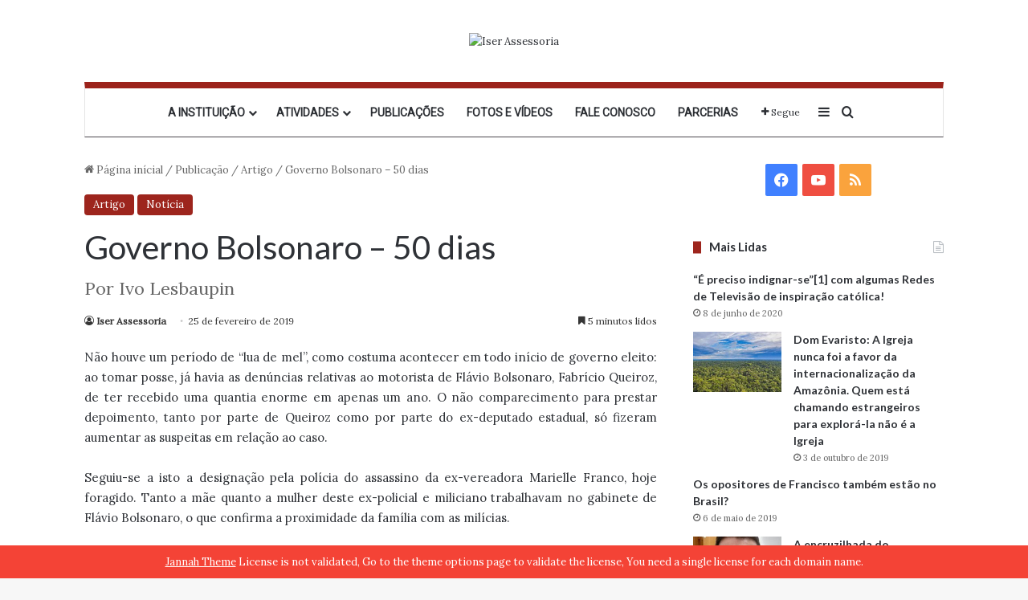

--- FILE ---
content_type: text/html; charset=UTF-8
request_url: https://iserassessoria.org.br/governo-bolsonaro-50-dias/
body_size: 27919
content:
<!DOCTYPE html>
<html lang="pt-BR" class="" data-skin="light">
<head>
	<meta charset="UTF-8" />
	<link rel="profile" href="https://gmpg.org/xfn/11" />
	<title>Governo Bolsonaro – 50 dias &#8211; Iser Assessoria</title>
<meta name='robots' content='max-image-preview:large' />
<link rel="alternate" type="application/rss+xml" title="Feed para Iser Assessoria &raquo;" href="https://iserassessoria.org.br/feed/" />
<link rel="alternate" type="application/rss+xml" title="Feed de comentários para Iser Assessoria &raquo;" href="https://iserassessoria.org.br/comments/feed/" />
<link rel="alternate" type="application/rss+xml" title="Feed de comentários para Iser Assessoria &raquo; Governo Bolsonaro – 50 dias" href="https://iserassessoria.org.br/governo-bolsonaro-50-dias/feed/" />

		<style type="text/css">
			:root{				
			--tie-preset-gradient-1: linear-gradient(135deg, rgba(6, 147, 227, 1) 0%, rgb(155, 81, 224) 100%);
			--tie-preset-gradient-2: linear-gradient(135deg, rgb(122, 220, 180) 0%, rgb(0, 208, 130) 100%);
			--tie-preset-gradient-3: linear-gradient(135deg, rgba(252, 185, 0, 1) 0%, rgba(255, 105, 0, 1) 100%);
			--tie-preset-gradient-4: linear-gradient(135deg, rgba(255, 105, 0, 1) 0%, rgb(207, 46, 46) 100%);
			--tie-preset-gradient-5: linear-gradient(135deg, rgb(238, 238, 238) 0%, rgb(169, 184, 195) 100%);
			--tie-preset-gradient-6: linear-gradient(135deg, rgb(74, 234, 220) 0%, rgb(151, 120, 209) 20%, rgb(207, 42, 186) 40%, rgb(238, 44, 130) 60%, rgb(251, 105, 98) 80%, rgb(254, 248, 76) 100%);
			--tie-preset-gradient-7: linear-gradient(135deg, rgb(255, 206, 236) 0%, rgb(152, 150, 240) 100%);
			--tie-preset-gradient-8: linear-gradient(135deg, rgb(254, 205, 165) 0%, rgb(254, 45, 45) 50%, rgb(107, 0, 62) 100%);
			--tie-preset-gradient-9: linear-gradient(135deg, rgb(255, 203, 112) 0%, rgb(199, 81, 192) 50%, rgb(65, 88, 208) 100%);
			--tie-preset-gradient-10: linear-gradient(135deg, rgb(255, 245, 203) 0%, rgb(182, 227, 212) 50%, rgb(51, 167, 181) 100%);
			--tie-preset-gradient-11: linear-gradient(135deg, rgb(202, 248, 128) 0%, rgb(113, 206, 126) 100%);
			--tie-preset-gradient-12: linear-gradient(135deg, rgb(2, 3, 129) 0%, rgb(40, 116, 252) 100%);
			--tie-preset-gradient-13: linear-gradient(135deg, #4D34FA, #ad34fa);
			--tie-preset-gradient-14: linear-gradient(135deg, #0057FF, #31B5FF);
			--tie-preset-gradient-15: linear-gradient(135deg, #FF007A, #FF81BD);
			--tie-preset-gradient-16: linear-gradient(135deg, #14111E, #4B4462);
			--tie-preset-gradient-17: linear-gradient(135deg, #F32758, #FFC581);

			
					--main-nav-background: #FFFFFF;
					--main-nav-secondry-background: rgba(0,0,0,0.03);
					--main-nav-primary-color: #0088ff;
					--main-nav-contrast-primary-color: #FFFFFF;
					--main-nav-text-color: #2c2f34;
					--main-nav-secondry-text-color: rgba(0,0,0,0.5);
					--main-nav-main-border-color: rgba(0,0,0,0.1);
					--main-nav-secondry-border-color: rgba(0,0,0,0.08);
				
			}
		</style>
	<link rel="alternate" title="oEmbed (JSON)" type="application/json+oembed" href="https://iserassessoria.org.br/wp-json/oembed/1.0/embed?url=https%3A%2F%2Fiserassessoria.org.br%2Fgoverno-bolsonaro-50-dias%2F" />
<link rel="alternate" title="oEmbed (XML)" type="text/xml+oembed" href="https://iserassessoria.org.br/wp-json/oembed/1.0/embed?url=https%3A%2F%2Fiserassessoria.org.br%2Fgoverno-bolsonaro-50-dias%2F&#038;format=xml" />
<meta name="viewport" content="width=device-width, initial-scale=1.0" />		<!-- This site uses the Google Analytics by ExactMetrics plugin v8.8.0 - Using Analytics tracking - https://www.exactmetrics.com/ -->
		<!-- Note: ExactMetrics is not currently configured on this site. The site owner needs to authenticate with Google Analytics in the ExactMetrics settings panel. -->
					<!-- No tracking code set -->
				<!-- / Google Analytics by ExactMetrics -->
		<style id='wp-img-auto-sizes-contain-inline-css' type='text/css'>
img:is([sizes=auto i],[sizes^="auto," i]){contain-intrinsic-size:3000px 1500px}
/*# sourceURL=wp-img-auto-sizes-contain-inline-css */
</style>
<style id='wp-emoji-styles-inline-css' type='text/css'>

	img.wp-smiley, img.emoji {
		display: inline !important;
		border: none !important;
		box-shadow: none !important;
		height: 1em !important;
		width: 1em !important;
		margin: 0 0.07em !important;
		vertical-align: -0.1em !important;
		background: none !important;
		padding: 0 !important;
	}
/*# sourceURL=wp-emoji-styles-inline-css */
</style>
<link rel='stylesheet' id='wp-block-library-css' href='https://iserassessoria.org.br/wp-includes/css/dist/block-library/style.min.css?ver=6.9' type='text/css' media='all' />
<style id='global-styles-inline-css' type='text/css'>
:root{--wp--preset--aspect-ratio--square: 1;--wp--preset--aspect-ratio--4-3: 4/3;--wp--preset--aspect-ratio--3-4: 3/4;--wp--preset--aspect-ratio--3-2: 3/2;--wp--preset--aspect-ratio--2-3: 2/3;--wp--preset--aspect-ratio--16-9: 16/9;--wp--preset--aspect-ratio--9-16: 9/16;--wp--preset--color--black: #000000;--wp--preset--color--cyan-bluish-gray: #abb8c3;--wp--preset--color--white: #ffffff;--wp--preset--color--pale-pink: #f78da7;--wp--preset--color--vivid-red: #cf2e2e;--wp--preset--color--luminous-vivid-orange: #ff6900;--wp--preset--color--luminous-vivid-amber: #fcb900;--wp--preset--color--light-green-cyan: #7bdcb5;--wp--preset--color--vivid-green-cyan: #00d084;--wp--preset--color--pale-cyan-blue: #8ed1fc;--wp--preset--color--vivid-cyan-blue: #0693e3;--wp--preset--color--vivid-purple: #9b51e0;--wp--preset--color--global-color: #9c231b;--wp--preset--gradient--vivid-cyan-blue-to-vivid-purple: linear-gradient(135deg,rgb(6,147,227) 0%,rgb(155,81,224) 100%);--wp--preset--gradient--light-green-cyan-to-vivid-green-cyan: linear-gradient(135deg,rgb(122,220,180) 0%,rgb(0,208,130) 100%);--wp--preset--gradient--luminous-vivid-amber-to-luminous-vivid-orange: linear-gradient(135deg,rgb(252,185,0) 0%,rgb(255,105,0) 100%);--wp--preset--gradient--luminous-vivid-orange-to-vivid-red: linear-gradient(135deg,rgb(255,105,0) 0%,rgb(207,46,46) 100%);--wp--preset--gradient--very-light-gray-to-cyan-bluish-gray: linear-gradient(135deg,rgb(238,238,238) 0%,rgb(169,184,195) 100%);--wp--preset--gradient--cool-to-warm-spectrum: linear-gradient(135deg,rgb(74,234,220) 0%,rgb(151,120,209) 20%,rgb(207,42,186) 40%,rgb(238,44,130) 60%,rgb(251,105,98) 80%,rgb(254,248,76) 100%);--wp--preset--gradient--blush-light-purple: linear-gradient(135deg,rgb(255,206,236) 0%,rgb(152,150,240) 100%);--wp--preset--gradient--blush-bordeaux: linear-gradient(135deg,rgb(254,205,165) 0%,rgb(254,45,45) 50%,rgb(107,0,62) 100%);--wp--preset--gradient--luminous-dusk: linear-gradient(135deg,rgb(255,203,112) 0%,rgb(199,81,192) 50%,rgb(65,88,208) 100%);--wp--preset--gradient--pale-ocean: linear-gradient(135deg,rgb(255,245,203) 0%,rgb(182,227,212) 50%,rgb(51,167,181) 100%);--wp--preset--gradient--electric-grass: linear-gradient(135deg,rgb(202,248,128) 0%,rgb(113,206,126) 100%);--wp--preset--gradient--midnight: linear-gradient(135deg,rgb(2,3,129) 0%,rgb(40,116,252) 100%);--wp--preset--font-size--small: 13px;--wp--preset--font-size--medium: 20px;--wp--preset--font-size--large: 36px;--wp--preset--font-size--x-large: 42px;--wp--preset--spacing--20: 0.44rem;--wp--preset--spacing--30: 0.67rem;--wp--preset--spacing--40: 1rem;--wp--preset--spacing--50: 1.5rem;--wp--preset--spacing--60: 2.25rem;--wp--preset--spacing--70: 3.38rem;--wp--preset--spacing--80: 5.06rem;--wp--preset--shadow--natural: 6px 6px 9px rgba(0, 0, 0, 0.2);--wp--preset--shadow--deep: 12px 12px 50px rgba(0, 0, 0, 0.4);--wp--preset--shadow--sharp: 6px 6px 0px rgba(0, 0, 0, 0.2);--wp--preset--shadow--outlined: 6px 6px 0px -3px rgb(255, 255, 255), 6px 6px rgb(0, 0, 0);--wp--preset--shadow--crisp: 6px 6px 0px rgb(0, 0, 0);}:where(.is-layout-flex){gap: 0.5em;}:where(.is-layout-grid){gap: 0.5em;}body .is-layout-flex{display: flex;}.is-layout-flex{flex-wrap: wrap;align-items: center;}.is-layout-flex > :is(*, div){margin: 0;}body .is-layout-grid{display: grid;}.is-layout-grid > :is(*, div){margin: 0;}:where(.wp-block-columns.is-layout-flex){gap: 2em;}:where(.wp-block-columns.is-layout-grid){gap: 2em;}:where(.wp-block-post-template.is-layout-flex){gap: 1.25em;}:where(.wp-block-post-template.is-layout-grid){gap: 1.25em;}.has-black-color{color: var(--wp--preset--color--black) !important;}.has-cyan-bluish-gray-color{color: var(--wp--preset--color--cyan-bluish-gray) !important;}.has-white-color{color: var(--wp--preset--color--white) !important;}.has-pale-pink-color{color: var(--wp--preset--color--pale-pink) !important;}.has-vivid-red-color{color: var(--wp--preset--color--vivid-red) !important;}.has-luminous-vivid-orange-color{color: var(--wp--preset--color--luminous-vivid-orange) !important;}.has-luminous-vivid-amber-color{color: var(--wp--preset--color--luminous-vivid-amber) !important;}.has-light-green-cyan-color{color: var(--wp--preset--color--light-green-cyan) !important;}.has-vivid-green-cyan-color{color: var(--wp--preset--color--vivid-green-cyan) !important;}.has-pale-cyan-blue-color{color: var(--wp--preset--color--pale-cyan-blue) !important;}.has-vivid-cyan-blue-color{color: var(--wp--preset--color--vivid-cyan-blue) !important;}.has-vivid-purple-color{color: var(--wp--preset--color--vivid-purple) !important;}.has-black-background-color{background-color: var(--wp--preset--color--black) !important;}.has-cyan-bluish-gray-background-color{background-color: var(--wp--preset--color--cyan-bluish-gray) !important;}.has-white-background-color{background-color: var(--wp--preset--color--white) !important;}.has-pale-pink-background-color{background-color: var(--wp--preset--color--pale-pink) !important;}.has-vivid-red-background-color{background-color: var(--wp--preset--color--vivid-red) !important;}.has-luminous-vivid-orange-background-color{background-color: var(--wp--preset--color--luminous-vivid-orange) !important;}.has-luminous-vivid-amber-background-color{background-color: var(--wp--preset--color--luminous-vivid-amber) !important;}.has-light-green-cyan-background-color{background-color: var(--wp--preset--color--light-green-cyan) !important;}.has-vivid-green-cyan-background-color{background-color: var(--wp--preset--color--vivid-green-cyan) !important;}.has-pale-cyan-blue-background-color{background-color: var(--wp--preset--color--pale-cyan-blue) !important;}.has-vivid-cyan-blue-background-color{background-color: var(--wp--preset--color--vivid-cyan-blue) !important;}.has-vivid-purple-background-color{background-color: var(--wp--preset--color--vivid-purple) !important;}.has-black-border-color{border-color: var(--wp--preset--color--black) !important;}.has-cyan-bluish-gray-border-color{border-color: var(--wp--preset--color--cyan-bluish-gray) !important;}.has-white-border-color{border-color: var(--wp--preset--color--white) !important;}.has-pale-pink-border-color{border-color: var(--wp--preset--color--pale-pink) !important;}.has-vivid-red-border-color{border-color: var(--wp--preset--color--vivid-red) !important;}.has-luminous-vivid-orange-border-color{border-color: var(--wp--preset--color--luminous-vivid-orange) !important;}.has-luminous-vivid-amber-border-color{border-color: var(--wp--preset--color--luminous-vivid-amber) !important;}.has-light-green-cyan-border-color{border-color: var(--wp--preset--color--light-green-cyan) !important;}.has-vivid-green-cyan-border-color{border-color: var(--wp--preset--color--vivid-green-cyan) !important;}.has-pale-cyan-blue-border-color{border-color: var(--wp--preset--color--pale-cyan-blue) !important;}.has-vivid-cyan-blue-border-color{border-color: var(--wp--preset--color--vivid-cyan-blue) !important;}.has-vivid-purple-border-color{border-color: var(--wp--preset--color--vivid-purple) !important;}.has-vivid-cyan-blue-to-vivid-purple-gradient-background{background: var(--wp--preset--gradient--vivid-cyan-blue-to-vivid-purple) !important;}.has-light-green-cyan-to-vivid-green-cyan-gradient-background{background: var(--wp--preset--gradient--light-green-cyan-to-vivid-green-cyan) !important;}.has-luminous-vivid-amber-to-luminous-vivid-orange-gradient-background{background: var(--wp--preset--gradient--luminous-vivid-amber-to-luminous-vivid-orange) !important;}.has-luminous-vivid-orange-to-vivid-red-gradient-background{background: var(--wp--preset--gradient--luminous-vivid-orange-to-vivid-red) !important;}.has-very-light-gray-to-cyan-bluish-gray-gradient-background{background: var(--wp--preset--gradient--very-light-gray-to-cyan-bluish-gray) !important;}.has-cool-to-warm-spectrum-gradient-background{background: var(--wp--preset--gradient--cool-to-warm-spectrum) !important;}.has-blush-light-purple-gradient-background{background: var(--wp--preset--gradient--blush-light-purple) !important;}.has-blush-bordeaux-gradient-background{background: var(--wp--preset--gradient--blush-bordeaux) !important;}.has-luminous-dusk-gradient-background{background: var(--wp--preset--gradient--luminous-dusk) !important;}.has-pale-ocean-gradient-background{background: var(--wp--preset--gradient--pale-ocean) !important;}.has-electric-grass-gradient-background{background: var(--wp--preset--gradient--electric-grass) !important;}.has-midnight-gradient-background{background: var(--wp--preset--gradient--midnight) !important;}.has-small-font-size{font-size: var(--wp--preset--font-size--small) !important;}.has-medium-font-size{font-size: var(--wp--preset--font-size--medium) !important;}.has-large-font-size{font-size: var(--wp--preset--font-size--large) !important;}.has-x-large-font-size{font-size: var(--wp--preset--font-size--x-large) !important;}
/*# sourceURL=global-styles-inline-css */
</style>

<style id='classic-theme-styles-inline-css' type='text/css'>
/*! This file is auto-generated */
.wp-block-button__link{color:#fff;background-color:#32373c;border-radius:9999px;box-shadow:none;text-decoration:none;padding:calc(.667em + 2px) calc(1.333em + 2px);font-size:1.125em}.wp-block-file__button{background:#32373c;color:#fff;text-decoration:none}
/*# sourceURL=/wp-includes/css/classic-themes.min.css */
</style>
<link rel='stylesheet' id='cptch_stylesheet-css' href='https://iserassessoria.org.br/wp-content/plugins/-captcha/css/front_end_style.css?ver=4.4.5' type='text/css' media='all' />
<link rel='stylesheet' id='dashicons-css' href='https://iserassessoria.org.br/wp-includes/css/dashicons.min.css?ver=6.9' type='text/css' media='all' />
<link rel='stylesheet' id='cptch_desktop_style-css' href='https://iserassessoria.org.br/wp-content/plugins/-captcha/css/desktop_style.css?ver=4.4.5' type='text/css' media='all' />
<link rel='stylesheet' id='taqyeem-buttons-style-css' href='https://iserassessoria.org.br/wp-content/plugins/-taqyeem-buttons/assets/style.css?ver=6.9' type='text/css' media='all' />
<link rel='stylesheet' id='contact-form-7-css' href='https://iserassessoria.org.br/wp-content/plugins/contact-form-7/includes/css/styles.css?ver=6.1.1' type='text/css' media='all' />
<link rel='stylesheet' id='wpdreams-asl-basic-css' href='https://iserassessoria.org.br/wp-content/plugins/ajax-search-lite/css/style.basic.css?ver=4.13.2' type='text/css' media='all' />
<style id='wpdreams-asl-basic-inline-css' type='text/css'>

					div[id*='ajaxsearchlitesettings'].searchsettings .asl_option_inner label {
						font-size: 0px !important;
						color: rgba(0, 0, 0, 0);
					}
					div[id*='ajaxsearchlitesettings'].searchsettings .asl_option_inner label:after {
						font-size: 11px !important;
						position: absolute;
						top: 0;
						left: 0;
						z-index: 1;
					}
					.asl_w_container {
						width: 100%;
						margin: 0px 0px 30px 0px;
						min-width: 200px;
					}
					div[id*='ajaxsearchlite'].asl_m {
						width: 100%;
					}
					div[id*='ajaxsearchliteres'].wpdreams_asl_results div.resdrg span.highlighted {
						font-weight: bold;
						color: rgb(166, 25, 20);
						background-color: rgba(238, 238, 238, 1);
					}
					div[id*='ajaxsearchliteres'].wpdreams_asl_results .results img.asl_image {
						width: 70px;
						height: 70px;
						object-fit: cover;
					}
					div[id*='ajaxsearchlite'].asl_r .results {
						max-height: none;
					}
					div[id*='ajaxsearchlite'].asl_r {
						position: absolute;
					}
				
						div.asl_r.asl_w.vertical .results .item::after {
							display: block;
							position: absolute;
							bottom: 0;
							content: '';
							height: 1px;
							width: 100%;
							background: #D8D8D8;
						}
						div.asl_r.asl_w.vertical .results .item.asl_last_item::after {
							display: none;
						}
					
/*# sourceURL=wpdreams-asl-basic-inline-css */
</style>
<link rel='stylesheet' id='wpdreams-asl-instance-css' href='https://iserassessoria.org.br/wp-content/plugins/ajax-search-lite/css/style-curvy-red.css?ver=4.13.2' type='text/css' media='all' />
<link rel='stylesheet' id='tie-css-base-css' href='https://iserassessoria.org.br/wp-content/themes/jannah/assets/css/base.min.css?ver=7.6.0' type='text/css' media='all' />
<link rel='stylesheet' id='tie-css-styles-css' href='https://iserassessoria.org.br/wp-content/themes/jannah/assets/css/style.min.css?ver=7.6.0' type='text/css' media='all' />
<link rel='stylesheet' id='tie-css-widgets-css' href='https://iserassessoria.org.br/wp-content/themes/jannah/assets/css/widgets.min.css?ver=7.6.0' type='text/css' media='all' />
<link rel='stylesheet' id='tie-css-helpers-css' href='https://iserassessoria.org.br/wp-content/themes/jannah/assets/css/helpers.min.css?ver=7.6.0' type='text/css' media='all' />
<link rel='stylesheet' id='tie-fontawesome5-css' href='https://iserassessoria.org.br/wp-content/themes/jannah/assets/css/fontawesome.css?ver=7.6.0' type='text/css' media='all' />
<link rel='stylesheet' id='tie-css-ilightbox-css' href='https://iserassessoria.org.br/wp-content/themes/jannah/assets/ilightbox/light-skin/skin.css?ver=7.6.0' type='text/css' media='all' />
<link rel='stylesheet' id='tie-css-shortcodes-css' href='https://iserassessoria.org.br/wp-content/themes/jannah/assets/css/plugins/shortcodes.min.css?ver=7.6.0' type='text/css' media='all' />
<link rel='stylesheet' id='tie-css-single-css' href='https://iserassessoria.org.br/wp-content/themes/jannah/assets/css/single.min.css?ver=7.6.0' type='text/css' media='all' />
<link rel='stylesheet' id='tie-css-print-css' href='https://iserassessoria.org.br/wp-content/themes/jannah/assets/css/print.css?ver=7.6.0' type='text/css' media='print' />
<link rel='stylesheet' id='taqyeem-styles-css' href='https://iserassessoria.org.br/wp-content/themes/jannah/assets/css/plugins/taqyeem.min.css?ver=7.6.0' type='text/css' media='all' />
<link rel='stylesheet' id='tie-theme-child-css-css' href='https://iserassessoria.org.br/wp-content/themes/jannah-child/style.css?ver=6.9' type='text/css' media='all' />
<style id='tie-theme-child-css-inline-css' type='text/css'>
.wf-active body{font-family: 'Lora';}.wf-active .logo-text,.wf-active h1,.wf-active h2,.wf-active h3,.wf-active h4,.wf-active h5,.wf-active h6,.wf-active .the-subtitle{font-family: 'Lato';}.wf-active #main-nav .main-menu > ul > li > a{font-family: 'Roboto';}#main-nav .main-menu > ul > li > a{text-transform: uppercase;}.entry-header h1.entry-title{font-weight: 100;}h1.page-title{font-weight: 100;}#the-post .entry-content,#the-post .entry-content p{font-weight: 100;}#tie-wrapper .media-page-layout .thumb-title,#tie-wrapper .mag-box.full-width-img-news-box .posts-items>li .post-title,#tie-wrapper .miscellaneous-box .posts-items>li:first-child .post-title,#tie-wrapper .big-thumb-left-box .posts-items li:first-child .post-title{font-weight: 100;}#tie-wrapper .mag-box.wide-post-box .posts-items>li:nth-child(n) .post-title,#tie-wrapper .mag-box.big-post-left-box li:first-child .post-title,#tie-wrapper .mag-box.big-post-top-box li:first-child .post-title,#tie-wrapper .mag-box.half-box li:first-child .post-title,#tie-wrapper .mag-box.big-posts-box .posts-items>li:nth-child(n) .post-title,#tie-wrapper .mag-box.mini-posts-box .posts-items>li:nth-child(n) .post-title,#tie-wrapper .mag-box.latest-poroducts-box .products .product h2{font-weight: 100;}#tie-wrapper .mag-box.big-post-left-box li:not(:first-child) .post-title,#tie-wrapper .mag-box.big-post-top-box li:not(:first-child) .post-title,#tie-wrapper .mag-box.half-box li:not(:first-child) .post-title,#tie-wrapper .mag-box.big-thumb-left-box li:not(:first-child) .post-title,#tie-wrapper .mag-box.scrolling-box .slide .post-title,#tie-wrapper .mag-box.miscellaneous-box li:not(:first-child) .post-title{font-weight: 100;}@media (min-width: 992px){.full-width .fullwidth-slider-wrapper .thumb-overlay .thumb-content .thumb-title,.full-width .wide-next-prev-slider-wrapper .thumb-overlay .thumb-content .thumb-title,.full-width .wide-slider-with-navfor-wrapper .thumb-overlay .thumb-content .thumb-title,.full-width .boxed-slider-wrapper .thumb-overlay .thumb-title{font-weight: 100;}}@media (min-width: 992px){.has-sidebar .fullwidth-slider-wrapper .thumb-overlay .thumb-content .thumb-title,.has-sidebar .wide-next-prev-slider-wrapper .thumb-overlay .thumb-content .thumb-title,.has-sidebar .wide-slider-with-navfor-wrapper .thumb-overlay .thumb-content .thumb-title,.has-sidebar .boxed-slider-wrapper .thumb-overlay .thumb-title{font-weight: 100;}}@media (min-width: 768px){#tie-wrapper .main-slider.grid-3-slides .slide .grid-item:nth-child(1) .thumb-title,#tie-wrapper .main-slider.grid-5-first-big .slide .grid-item:nth-child(1) .thumb-title,#tie-wrapper .main-slider.grid-5-big-centerd .slide .grid-item:nth-child(1) .thumb-title,#tie-wrapper .main-slider.grid-4-big-first-half-second .slide .grid-item:nth-child(1) .thumb-title,#tie-wrapper .main-slider.grid-2-big .thumb-overlay .thumb-title,#tie-wrapper .wide-slider-three-slids-wrapper .thumb-title{font-weight: 100;}}@media (min-width: 768px){#tie-wrapper .boxed-slider-three-slides-wrapper .slide .thumb-title,#tie-wrapper .grid-3-slides .slide .grid-item:nth-child(n+2) .thumb-title,#tie-wrapper .grid-5-first-big .slide .grid-item:nth-child(n+2) .thumb-title,#tie-wrapper .grid-5-big-centerd .slide .grid-item:nth-child(n+2) .thumb-title,#tie-wrapper .grid-4-big-first-half-second .slide .grid-item:nth-child(n+2) .thumb-title,#tie-wrapper .grid-5-in-rows .grid-item:nth-child(n) .thumb-overlay .thumb-title,#tie-wrapper .main-slider.grid-4-slides .thumb-overlay .thumb-title,#tie-wrapper .grid-6-slides .thumb-overlay .thumb-title,#tie-wrapper .boxed-four-taller-slider .slide .thumb-title{font-weight: 100;}}:root:root{--brand-color: #9c231b;--dark-brand-color: #6a0000;--bright-color: #FFFFFF;--base-color: #2c2f34;}#reading-position-indicator{box-shadow: 0 0 10px rgba( 156,35,27,0.7);}:root:root{--brand-color: #9c231b;--dark-brand-color: #6a0000;--bright-color: #FFFFFF;--base-color: #2c2f34;}#reading-position-indicator{box-shadow: 0 0 10px rgba( 156,35,27,0.7);}::-moz-selection{background-color: #fffc7f;color: #000000;}::selection{background-color: #fffc7f;color: #000000;}.container-wrapper,.the-global-title,.comment-reply-title,.tabs,.flex-tabs .flexMenu-popup,.magazine1 .tabs-vertical .tabs li a,.magazine1 .tabs-vertical:after,.mag-box .show-more-button,.white-bg .social-icons-item a,textarea,input,select,.toggle,.post-content-slideshow,.post-content-slideshow .slider-nav-wrapper,.share-buttons-bottom,.pages-numbers a,.pages-nav-item,.first-last-pages .pagination-icon,.multiple-post-pages .post-page-numbers,#story-highlights li,.review-item,.review-summary,.user-rate-wrap,.review-final-score,.tabs a{border-color: #4c484f !important;}.magazine1 .tabs a{border-bottom-color: transparent !important;}.fullwidth-area .tagcloud a:not(:hover){background: transparent;box-shadow: inset 0 0 0 3px #4c484f;}.subscribe-widget-content .subscribe-subtitle:after,.white-bg .social-icons-item:before{background-color: #4c484f !important;}#header-notification-bar{background: var( --tie-preset-gradient-13 );}#header-notification-bar{--tie-buttons-color: #FFFFFF;--tie-buttons-border-color: #FFFFFF;--tie-buttons-hover-color: #e1e1e1;--tie-buttons-hover-text: #000000;}#header-notification-bar{--tie-buttons-text: #000000;}#theme-header:not(.main-nav-boxed) #main-nav,.main-nav-boxed .main-menu-wrapper{border-top-color:#9c231b !important;border-top-width:8px !important;border-bottom-color:#4c484f !important;border-bottom-width:1px !important;border-style: solid;border-right: 0 none;border-left : 0 none;}.main-nav-boxed #main-nav.fixed-nav{box-shadow: none;}#footer{background-color: #444444;}#site-info{background-color: #9c231b;}#footer .posts-list-counter .posts-list-items li.widget-post-list:before{border-color: #444444;}#footer .timeline-widget a .date:before{border-color: rgba(68,68,68,0.8);}#footer .footer-boxed-widget-area,#footer textarea,#footer input:not([type=submit]),#footer select,#footer code,#footer kbd,#footer pre,#footer samp,#footer .show-more-button,#footer .slider-links .tie-slider-nav span,#footer #wp-calendar,#footer #wp-calendar tbody td,#footer #wp-calendar thead th,#footer .widget.buddypress .item-options a{border-color: rgba(255,255,255,0.1);}#footer .social-statistics-widget .white-bg li.social-icons-item a,#footer .widget_tag_cloud .tagcloud a,#footer .latest-tweets-widget .slider-links .tie-slider-nav span,#footer .widget_layered_nav_filters a{border-color: rgba(255,255,255,0.1);}#footer .social-statistics-widget .white-bg li:before{background: rgba(255,255,255,0.1);}.site-footer #wp-calendar tbody td{background: rgba(255,255,255,0.02);}#footer .white-bg .social-icons-item a span.followers span,#footer .circle-three-cols .social-icons-item a .followers-num,#footer .circle-three-cols .social-icons-item a .followers-name{color: rgba(255,255,255,0.8);}#footer .timeline-widget ul:before,#footer .timeline-widget a:not(:hover) .date:before{background-color: #262626;}.tie-cat-219,.tie-cat-item-219 > span{background-color:#e67e22 !important;color:#FFFFFF !important;}.tie-cat-219:after{border-top-color:#e67e22 !important;}.tie-cat-219:hover{background-color:#c86004 !important;}.tie-cat-219:hover:after{border-top-color:#c86004 !important;}.tie-cat-229,.tie-cat-item-229 > span{background-color:#2ecc71 !important;color:#FFFFFF !important;}.tie-cat-229:after{border-top-color:#2ecc71 !important;}.tie-cat-229:hover{background-color:#10ae53 !important;}.tie-cat-229:hover:after{border-top-color:#10ae53 !important;}.tie-cat-231,.tie-cat-item-231 > span{background-color:#9b59b6 !important;color:#FFFFFF !important;}.tie-cat-231:after{border-top-color:#9b59b6 !important;}.tie-cat-231:hover{background-color:#7d3b98 !important;}.tie-cat-231:hover:after{border-top-color:#7d3b98 !important;}.tie-cat-233,.tie-cat-item-233 > span{background-color:#34495e !important;color:#FFFFFF !important;}.tie-cat-233:after{border-top-color:#34495e !important;}.tie-cat-233:hover{background-color:#162b40 !important;}.tie-cat-233:hover:after{border-top-color:#162b40 !important;}.tie-cat-235,.tie-cat-item-235 > span{background-color:#795548 !important;color:#FFFFFF !important;}.tie-cat-235:after{border-top-color:#795548 !important;}.tie-cat-235:hover{background-color:#5b372a !important;}.tie-cat-235:hover:after{border-top-color:#5b372a !important;}.tie-cat-236,.tie-cat-item-236 > span{background-color:#4CAF50 !important;color:#FFFFFF !important;}.tie-cat-236:after{border-top-color:#4CAF50 !important;}.tie-cat-236:hover{background-color:#2e9132 !important;}.tie-cat-236:hover:after{border-top-color:#2e9132 !important;}@media (min-width: 1200px){.container{width: auto;}}.boxed-layout #tie-wrapper,.boxed-layout .fixed-nav{max-width: 1130px;}@media (min-width: 1100px){.container,.wide-next-prev-slider-wrapper .slider-main-container{max-width: 1100px;}}.mobile-header-components li.custom-menu-link > a,#mobile-menu-icon .menu-text{color: #000000!important;}#mobile-menu-icon .nav-icon,#mobile-menu-icon .nav-icon:before,#mobile-menu-icon .nav-icon:after{background-color: #000000!important;}
/*# sourceURL=tie-theme-child-css-inline-css */
</style>
<script type="text/javascript" src="https://iserassessoria.org.br/wp-includes/js/jquery/jquery.min.js?ver=3.7.1" id="jquery-core-js"></script>
<script type="text/javascript" src="https://iserassessoria.org.br/wp-includes/js/jquery/jquery-migrate.min.js?ver=3.4.1" id="jquery-migrate-js"></script>
<link rel="https://api.w.org/" href="https://iserassessoria.org.br/wp-json/" /><link rel="alternate" title="JSON" type="application/json" href="https://iserassessoria.org.br/wp-json/wp/v2/posts/2204" /><link rel="EditURI" type="application/rsd+xml" title="RSD" href="https://iserassessoria.org.br/xmlrpc.php?rsd" />
<meta name="generator" content="WordPress 6.9" />
<link rel="canonical" href="https://iserassessoria.org.br/governo-bolsonaro-50-dias/" />
<link rel='shortlink' href='https://iserassessoria.org.br/?p=2204' />
<script type='text/javascript'>
/* <![CDATA[ */
var taqyeem = {"ajaxurl":"https://iserassessoria.org.br/wp-admin/admin-ajax.php" , "your_rating":"Your Rating:"};
/* ]]> */
</script>


    <script>
      (function(h,o,t,j,a,r){
        h.hj=h.hj||function(){(h.hj.q=h.hj.q||[]).push(arguments)};
        h._hjSettings={hjid:1037598,hjsv:5};
        a=o.getElementsByTagName('head')[0];
        r=o.createElement('script');r.async=1;
        r.src=t+h._hjSettings.hjid+j+h._hjSettings.hjsv;
        a.appendChild(r);
      })(window,document,'//static.hotjar.com/c/hotjar-','.js?sv=');
    </script>
     <meta name="description" content="Não houve um período de “lua de mel”, como costuma acontecer em todo início de governo eleito: ao tomar posse, já havia as denúncias relativas ao moto" /><meta http-equiv="X-UA-Compatible" content="IE=edge"><style type="text/css">
	.tie-col-md-4.logo-container{
		background-image: url(http://iserassessoria.org.br/header/);
		background-size: 100%;
		background-repeat: no-repeat;
	}	
	#the-post .entry-content, #the-post .entry-content p{
	text-align: justify;
}
</style>

				<link rel="preconnect" href="https://fonts.gstatic.com" crossorigin />
				<link rel="preload" as="style" href="//fonts.googleapis.com/css?family=Open+Sans&display=swap" />
								<link rel="stylesheet" href="//fonts.googleapis.com/css?family=Open+Sans&display=swap" media="all" />
				<meta name="generator" content="Elementor 3.32.2; features: e_font_icon_svg, additional_custom_breakpoints; settings: css_print_method-external, google_font-enabled, font_display-swap">
			<style>
				.e-con.e-parent:nth-of-type(n+4):not(.e-lazyloaded):not(.e-no-lazyload),
				.e-con.e-parent:nth-of-type(n+4):not(.e-lazyloaded):not(.e-no-lazyload) * {
					background-image: none !important;
				}
				@media screen and (max-height: 1024px) {
					.e-con.e-parent:nth-of-type(n+3):not(.e-lazyloaded):not(.e-no-lazyload),
					.e-con.e-parent:nth-of-type(n+3):not(.e-lazyloaded):not(.e-no-lazyload) * {
						background-image: none !important;
					}
				}
				@media screen and (max-height: 640px) {
					.e-con.e-parent:nth-of-type(n+2):not(.e-lazyloaded):not(.e-no-lazyload),
					.e-con.e-parent:nth-of-type(n+2):not(.e-lazyloaded):not(.e-no-lazyload) * {
						background-image: none !important;
					}
				}
			</style>
			<link rel="amphtml" href="https://iserassessoria.org.br/governo-bolsonaro-50-dias/amp/"><link rel="icon" href="https://iserassessoria.org.br/wp-content/uploads/2018/10/cropped-ia-32x32.png" sizes="32x32" />
<link rel="icon" href="https://iserassessoria.org.br/wp-content/uploads/2018/10/cropped-ia-192x192.png" sizes="192x192" />
<link rel="apple-touch-icon" href="https://iserassessoria.org.br/wp-content/uploads/2018/10/cropped-ia-180x180.png" />
<meta name="msapplication-TileImage" content="https://iserassessoria.org.br/wp-content/uploads/2018/10/cropped-ia-270x270.png" />
</head>

<body id="tie-body" class="wp-singular post-template-default single single-post postid-2204 single-format-standard wp-theme-jannah wp-child-theme-jannah-child wrapper-has-shadow block-head-8 magazine2 is-thumb-overlay-disabled is-desktop is-header-layout-2 sidebar-right has-sidebar post-layout-1 narrow-title-narrow-media is-standard-format has-mobile-share hide_share_post_top hide_share_post_bottom elementor-default elementor-kit-3753">



<div class="background-overlay">

	<div id="tie-container" class="site tie-container">

						<div class="theme-notice" style="z-index:9999999!important;position:fixed!important;width:100%!important;bottom:0!important;display:block!important;text-align:center;background:#f44336!important;color:#fff!important;visibility:visible!important;height:auto!important;"><a style="color: #fff; text-decoration: underline;" href="https://tielabs.com/buy/jannah?utm_source=footer-bar&utm_medium=link&utm_campaign=jannah">Jannah Theme</a> License is not validated, Go to the theme options page to validate the license, You need a single license for each domain name.</div>
			
		<div id="tie-wrapper">
			
<header id="theme-header" class="theme-header header-layout-2 main-nav-light main-nav-default-light main-nav-below main-nav-boxed no-stream-item has-normal-width-logo mobile-header-default">
	
<div class="container header-container">
	<div class="tie-row logo-row">

		
		<div class="logo-wrapper">
			<div class="tie-col-md-4 logo-container clearfix">
				
		<div id="logo" class="image-logo" style="margin-top: 40px; margin-bottom: 40px;">

			
			<a title="Iser Assessoria" href="https://iserassessoria.org.br/">
				
				<picture class="tie-logo-default tie-logo-picture">
					
					<source class="tie-logo-source-default tie-logo-source" srcset="http://iserassessoria.org.br/wp-content/uploads/2018/06/logo.gif">
					<img class="tie-logo-img-default tie-logo-img" src="http://iserassessoria.org.br/wp-content/uploads/2018/06/logo.gif" alt="Iser Assessoria" width="219" height="88" style="max-height:88px; width: auto;" />
				</picture>
						</a>

			
		</div><!-- #logo /-->

		<div id="mobile-header-components-area_2" class="mobile-header-components"><ul class="components"><li class="mobile-component_menu custom-menu-link"><a href="#" id="mobile-menu-icon" class=""><span class="tie-mobile-menu-icon nav-icon is-layout-1"></span><span class="screen-reader-text">Menu</span></a></li></ul></div>			</div><!-- .tie-col /-->
		</div><!-- .logo-wrapper /-->

		
	</div><!-- .tie-row /-->
</div><!-- .container /-->

<div class="main-nav-wrapper">
	<nav id="main-nav" data-skin="search-in-main-nav" class="main-nav header-nav live-search-parent menu-style-default menu-style-solid-bg"  aria-label="Navegação Primária">
		<div class="container">

			<div class="main-menu-wrapper">

				
				<div id="menu-components-wrap">

					
					<div class="main-menu main-menu-wrap">
						<div id="main-nav-menu" class="main-menu header-menu"><ul id="menu-menu_topo" class="menu"><li id="menu-item-473" class="menu-item menu-item-type-post_type menu-item-object-page menu-item-has-children menu-item-473"><a href="https://iserassessoria.org.br/a-instituicao/">A Instituição</a>
<ul class="sub-menu menu-sub-content">
	<li id="menu-item-411" class="menu-item menu-item-type-post_type menu-item-object-page menu-item-411"><a href="https://iserassessoria.org.br/a-instituicao/quem-somos/">Quem somos</a></li>
	<li id="menu-item-465" class="menu-item menu-item-type-post_type menu-item-object-page menu-item-465"><a href="https://iserassessoria.org.br/a-instituicao/missao/">Missão</a></li>
	<li id="menu-item-466" class="menu-item menu-item-type-post_type menu-item-object-page menu-item-466"><a href="https://iserassessoria.org.br/a-instituicao/historico/">Histórico</a></li>
	<li id="menu-item-426" class="menu-item menu-item-type-post_type menu-item-object-page menu-item-426"><a href="https://iserassessoria.org.br/a-instituicao/quadro_institucional/">Quadro Institucional</a></li>
	<li id="menu-item-467" class="menu-item menu-item-type-post_type menu-item-object-page menu-item-467"><a href="https://iserassessoria.org.br/a-instituicao/relatorios/">Relatórios</a></li>
</ul>
</li>
<li id="menu-item-406" class="menu-item menu-item-type-post_type menu-item-object-page menu-item-has-children menu-item-406"><a href="https://iserassessoria.org.br/atividades/">Atividades</a>
<ul class="sub-menu menu-sub-content">
	<li id="menu-item-470" class="menu-item menu-item-type-post_type menu-item-object-page menu-item-470"><a href="https://iserassessoria.org.br/atividades/eixo-1-cebs-e-participacao/">Eixo 1 – CEBs e Participação</a></li>
	<li id="menu-item-471" class="menu-item menu-item-type-post_type menu-item-object-page menu-item-471"><a href="https://iserassessoria.org.br/atividades/eixo-2-religiao-e-mudanca-social/">Eixo 2 – Religião e Mudança Social</a></li>
	<li id="menu-item-472" class="menu-item menu-item-type-post_type menu-item-object-page menu-item-472"><a href="https://iserassessoria.org.br/atividades/eixo-3-desenvolvimento-direitos-e-bens-comuns/">Eixo 3 – Desenvolvimento, Direitos e Bens Comuns</a></li>
</ul>
</li>
<li id="menu-item-407" class="menu-item menu-item-type-post_type menu-item-object-page menu-item-407"><a href="https://iserassessoria.org.br/publicacoes/">Publicações</a></li>
<li id="menu-item-409" class="menu-item menu-item-type-post_type menu-item-object-page menu-item-409"><a href="https://iserassessoria.org.br/fotos-e-videos/">Fotos e Vídeos</a></li>
<li id="menu-item-410" class="menu-item menu-item-type-post_type menu-item-object-page menu-item-410"><a href="https://iserassessoria.org.br/fale-conosco/">Fale Conosco</a></li>
<li id="menu-item-408" class="menu-item menu-item-type-post_type menu-item-object-page menu-item-408"><a href="https://iserassessoria.org.br/parcerias/">Parcerias</a></li>
</ul></div>					</div><!-- .main-menu /-->

					<ul class="components">		<li class="list-social-icons menu-item custom-menu-link">
			<a href="#" class="follow-btn">
				<span class="tie-icon-plus" aria-hidden="true"></span>
				<span class="follow-text">Segue</span>
			</a>
			<ul class="dropdown-social-icons comp-sub-menu"><li class="social-icons-item"><a class="social-link facebook-social-icon" rel="external noopener nofollow" target="_blank" href="https://www.facebook.com/iserassessoria/"><span class="tie-social-icon tie-icon-facebook"></span><span class="social-text">Facebook</span></a></li><li class="social-icons-item"><a class="social-link youtube-social-icon" rel="external noopener nofollow" target="_blank" href="https://www.youtube.com/user/Iserassessoria"><span class="tie-social-icon tie-icon-youtube"></span><span class="social-text">YouTube</span></a></li><li class="social-icons-item"><a class="social-link rss-social-icon" rel="external noopener nofollow" target="_blank" href="https://iserassessoria.org.br/feed/"><span class="tie-social-icon tie-icon-feed"></span><span class="social-text">RSS</span></a></li></ul><!-- #dropdown-social-icons /-->		</li><!-- #list-social-icons /-->
			<li class="side-aside-nav-icon menu-item custom-menu-link">
		<a href="#">
			<span class="tie-icon-navicon" aria-hidden="true"></span>
			<span class="screen-reader-text">Barra Lateral</span>
		</a>
	</li>
				<li class="search-compact-icon menu-item custom-menu-link">
				<a href="#" class="tie-search-trigger">
					<span class="tie-icon-search tie-search-icon" aria-hidden="true"></span>
					<span class="screen-reader-text">Procurar por</span>
				</a>
			</li>
			</ul><!-- Components -->
				</div><!-- #menu-components-wrap /-->
			</div><!-- .main-menu-wrapper /-->
		</div><!-- .container /-->

			</nav><!-- #main-nav /-->
</div><!-- .main-nav-wrapper /-->

</header>

<div id="content" class="site-content container"><div id="main-content-row" class="tie-row main-content-row">

<div class="main-content tie-col-md-8 tie-col-xs-12" role="main">

	
	<article id="the-post" class="container-wrapper post-content tie-standard">

		
<header class="entry-header-outer">

	<nav id="breadcrumb"><a href="https://iserassessoria.org.br/"><span class="tie-icon-home" aria-hidden="true"></span> Página inícial</a><em class="delimiter">/</em><a href="https://iserassessoria.org.br/category/publicacao/">Publicação</a><em class="delimiter">/</em><a href="https://iserassessoria.org.br/category/publicacao/artigo/">Artigo</a><em class="delimiter">/</em><span class="current">Governo Bolsonaro – 50 dias</span></nav><script type="application/ld+json">{"@context":"http:\/\/schema.org","@type":"BreadcrumbList","@id":"#Breadcrumb","itemListElement":[{"@type":"ListItem","position":1,"item":{"name":"P\u00e1gina in\u00edcial","@id":"https:\/\/iserassessoria.org.br\/"}},{"@type":"ListItem","position":2,"item":{"name":"Publica\u00e7\u00e3o","@id":"https:\/\/iserassessoria.org.br\/category\/publicacao\/"}},{"@type":"ListItem","position":3,"item":{"name":"Artigo","@id":"https:\/\/iserassessoria.org.br\/category\/publicacao\/artigo\/"}}]}</script>
	<div class="entry-header">

		<span class="post-cat-wrap"><a class="post-cat tie-cat-23" href="https://iserassessoria.org.br/category/publicacao/artigo/">Artigo</a><a class="post-cat tie-cat-22" href="https://iserassessoria.org.br/category/noticia/">Notícia</a></span>
		<h1 class="post-title entry-title">
			Governo Bolsonaro – 50 dias		</h1>

					<h2 class="entry-sub-title">Por Ivo Lesbaupin</h2>
			<div class="single-post-meta post-meta clearfix"><span class="author-meta single-author no-avatars"><span class="meta-item meta-author-wrapper meta-author-3"><span class="meta-author"><a href="https://iserassessoria.org.br/author/luciana/" class="author-name tie-icon" title="Iser Assessoria">Iser Assessoria</a></span></span></span><span class="date meta-item tie-icon">25 de fevereiro de 2019</span><div class="tie-alignright"><span class="meta-reading-time meta-item"><span class="tie-icon-bookmark" aria-hidden="true"></span> 5 minutos lidos</span> </div></div><!-- .post-meta -->	</div><!-- .entry-header /-->

	
	
</header><!-- .entry-header-outer /-->



		<div class="entry-content entry clearfix">

			
			<p>Não houve um período de “lua de mel”, como costuma acontecer em todo início de governo eleito: ao tomar posse, já havia as denúncias relativas ao motorista de Flávio Bolsonaro, Fabrício Queiroz, de ter recebido uma quantia enorme em apenas um ano. O não comparecimento para prestar depoimento, tanto por parte de Queiroz como por parte do ex-deputado estadual, só fizeram aumentar as suspeitas em relação ao caso.</p>
<p>Seguiu-se a isto a designação pela polícia do assassino da ex-vereadora Marielle Franco, hoje foragido. Tanto a mãe quanto a mulher deste ex-policial e miliciano trabalhavam no gabinete de Flávio Bolsonaro, o que confirma a proximidade da família com as milícias.</p>
<p>A ida do presidente a Davos foi um fiasco junto à comunidade internacional. O discurso, que poderia ser de quarenta e cinco minutos não passou de seis. Posteriormente, o presidente e os membros do governo deixaram de comparecer a uma coletiva de imprensa. A avaliação da mídia internacional foi muito crítica: tanto o discurso quanto a ausência revelavam a pouca consistência deste governo.</p>
<p>Aliás, a mídia no exterior tem sido muito reticente em relação ao governo Bolsonaro. Certamente, haverá apoio a medidas econômicas neoliberais, mas não passarão incólumes as posturas homofóbicas, antifeministas ou racistas, nem tampouco iniciativas autoritárias ou militaristas.</p>
<p>Existe um processo de desmoralização do governo, que vem se mostrando incapaz de controlar os membros da família, de se relacionar bem com alguns quadros mais próximos, de gerir seu partido. Bolsonaro não parece preparado para o cargo que obteve.</p>
<p>As medidas iniciais tomadas pelo novo governo revelaram com muita precisão que o discurso de campanha era, no essencial, verdadeiro:</p>
<p>&#8211; O corte de direitos dos povos indígenas e quilombolas (transferindo a responsabilidade pela demarcação dos territórios para o Ministério da Agricultura, nas mãos do agronegócio, e esvaziando a FUNAI).</p>
<p>&#8211; O fim do Ministério do Trabalho.</p>
<p>&#8211; As secretarias da igualdade racial e de política pública para a população LGBTI desaparecem.</p>
<p>&#8211; O Conselho Nacional de Segurança Alimentar e Nutricional (CONSEA) é extinto.</p>
<p>&#8211; Estabelece-se controle sobre as ONGs (em especial as entidades ambientalistas, os centros de defesa dos direitos humanos).</p>
<p>Ainda no primeiro mês, tal como havia prometido na campanha, o governo liberou a posse de armas: cada pessoa poderá ter até quatro armas. Especialistas em segurança afirmam que, quanto mais armas disponíveis para os cidadãos, maior o risco de violência.</p>
<p>&#8211; O campo da educação tem sido alvo constante: combate às universidades públicas, aos professores.</p>
<p>&#8211; Impulso às privatizações (Eletrobrás, setores da Petrobras, leilões, venda da EMBRAER para a Boeing, etc.).</p>
<p>&#8211; Reforço da subliminar “licença para matar”, “licença para agredir” (os membros de grupos vulneráveis).</p>
<p>&#8211; Temas sobre os quais os membros do governo têm se manifestado de forma crítica: mulheres, feminismo, direitos sexuais e reprodutivos, luta pela descriminalização do aborto.</p>
<p>&#8211; A relação com a grande mídia: ameaças, denúncias, etc. Em áudio de Bolsonaro, a <em>Globo</em> é alvo de discriminação.</p>
<p>&#8211; A revelação de investigação por parte da ABIN e do GSI a respeito do Sínodo sobre a Amazônia, convocado pelo Papa, a se realizar em Roma, em outubro deste ano. (Este tipo de monitoramento ocorreu durante todo o período da ditadura militar, mas é inteiramente fora de propósito numa democracia: mais incomum é o serviço secreto revelar quem está investigando).</p>
<p>As duas medidas mais importantes e as mais esperadas do governo:</p>
<ol>
<li>O pacote anticrime de Sergio Moro.</li>
<li>O centro da proposta econômica do novo governo: a Reforma da Previdência (com apoio total do “mercado” e da grande mídia).</li>
</ol>
<ol>
<li>O pacote anticrime tem uma marca evidentemente punitivista: reforça a ideia de que combater a criminalidade é prender mais. Ora, o Brasil já é o terceiro país do mundo em número de encarcerados: 700 mil, atrás apenas dos EUA e da China. A população carcerária dobrou nos últimos anos: nada indica que isto tenha promovido redução da violência.</li>
</ol>
<p>O segundo aspecto grave deste pacote é a “licença para matar” concedida aos policiais: ao invés de reforçar o papel da inteligência e da articulação entre as polícias, facilita a abordagem letal por parte dos funcionários da polícia, num país onde o número de mortes causadas por policiais já é enorme. Especialistas têm chamado a atenção para o fato de que, quanto maior o número de mortes produzidas pela polícia, maior o número de policiais mortos.</p>
<ol start="2">
<li>A Reforma da Previdência vem sendo apresentada pela mídia como a solução para todos os problemas da economia: se não aprovada, o país vai quebrar; se aprovada, vai gerar emprego, os salários vão aumentar, a economia vai deslanchar.</li>
</ol>
<p>Ora, em primeiro lugar, é preciso lembrar o que foi provado pela CPI da Previdência (2018): não há “rombo” na Previdência, há superávit. A Constituição de 1988 previu recursos suficientes para a Seguridade Social (saúde, previdência e assistência). Tais recursos vêm do Estado, dos empregadores e dos empregados.</p>
<p>Em segundo lugar, a Previdência não é o maior gasto público do país: é a dívida pública. Em 2018, a Previdência representou 25% da despesa e a dívida representou 40%. Destes 40%, uma parte significativa foi para pagar os juros da dívida: cerca de 350 bilhões de reais. Quantia que é dirigida para os mais ricos do país, apenas 1% da população. Por que? Porque a taxa de juros, de 6,5%, continua a ser uma das mais altas taxas de juros reais (descontada a inflação): somente 6 países têm taxas reais acima da nossa. Boa parte dos países têm taxas reais de 0 (zero) ou abaixo de zero. Se nossa taxa fosse baixa, não pagaríamos bilhões aos mais ricos.</p>
<p>Além disso, só em isenções fiscais, o Brasil hoje abre mão de 350 a 400 bilhões de reais por ano (somente o governo federal).</p>
<p>Em sonegação fiscal, o Brasil perde 500 bilhões por ano (e, hoje, temos tecnologia que nos permite localizar os sonegadores).</p>
<p>Ao somarmos 350 bilhões (juros), 350 bilhões (isenções fiscais) e 500 bilhões (sonegação), temos 1 trilhão e 200 bilhões de reais &#8211; em um ano &#8211; que deixam de ser usados em políticas sociais (saúde, educação, transporte, etc.) e só servem a ricos e a empresários/banqueiros/rentistas. Ora, a Reforma da Previdência pretende arrecadar 1 trilhão em dez anos: não precisa, temos outras fontes certas e seguras.</p>
<p>Não há necessidade desta Reforma da Previdência, que pretende economizar dinheiro tirando dos mais pobres, dos trabalhadores rurais e dos idosos. Precisamos estender a Previdência àqueles trabalhadores que não têm acesso a ela, precisamos cobrar mais dos mais ricos e pagar mais aos mais pobres.</p>
<p>O principal objetivo da Reforma da Previdência de Bolsonaro é passar do <em>regime de repartição</em> – que é o atual, baseado na solidariedade social – para o <em>regime de capitalização</em> – que é individualizado. No regime de repartição todos contribuem, trabalhadores, empregadores e Estado. No regime de capitalização, só o trabalhador contribui (e, na maioria dos casos, só contribui quando está empregado). Assim, todos os períodos em que o trabalhador ficar desempregado, não contribuirá para a previdência e terá dificuldade de atingir o tempo mínimo de contribuição para obter a aposentadoria.</p>
<p>O país exemplo do regime de capitalização é o Chile de Pinochet. Hoje em dia, 80% dos aposentados neste país recebe menos que o salário-mínimo de aposentadoria. Os grandes beneficiários deste modelo de Previdência não são os trabalhadores, são os bancos e os fundos de pensão<a href="#_ftn1" name="_ftnref1">[1]</a>.</p>
<p>A verdadeira Reforma que permitiria reduzir as desigualdades e os privilégios seria a Reforma Tributária, de modo que os que ganham mais paguem mais impostos e os que ganham menos paguem menos (ou nada). Hoje, os mais ricos não pagam impostos sobre lucros e sobre dividendos: só um país no mundo, além do Brasil, tem esta regalia, a Estônia. Com uma Reforma Tributária progressiva, teríamos recursos mais que suficientes para as políticas públicas.</p>
<p>Frente a esta ofensiva contra direitos, inclusive o pacote anticrime e o projeto de Reforma da Previdência, temos de desmascarar o conteúdo prejudicial à maioria e divulgar os efeitos demolidores que tais projetos teriam.</p>
<p><a href="#_ftnref1" name="_ftn1">[1]</a> Sobre a proposta de Reforma da Previdência de Bolsonaro, ver as entrevistas do professor Eduardo Fagnani na Carta Capital, <a href="https://www.youtube.com/watch?v=e7j_izWR6fY">https://www.youtube.com/watch?v=e7j_izWR6fY</a> e do ex-ministro da Previdência, Carlos Gabas, <a href="https://www.youtube.com/watch?v=CTzgfL_giTs">https://www.youtube.com/watch?v=CTzgfL_giTs</a> .</p>
<p>Foto de capa: site sputniknews.com/brasil</p>
<p>&nbsp;</p>

			<div class="post-bottom-meta post-bottom-tags post-tags-modern"><div class="post-bottom-meta-title"><span class="tie-icon-tags" aria-hidden="true"></span> Etiquetas</div><span class="tagcloud"><a href="https://iserassessoria.org.br/tag/analise-de-conjuntura/" rel="tag">Análise de conjuntura</a> <a href="https://iserassessoria.org.br/tag/consea/" rel="tag">CONSEA</a> <a href="https://iserassessoria.org.br/tag/davos/" rel="tag">Davos</a> <a href="https://iserassessoria.org.br/tag/eletrobras/" rel="tag">Eletrobrás</a> <a href="https://iserassessoria.org.br/tag/funai/" rel="tag">FUNAI</a> <a href="https://iserassessoria.org.br/tag/governo-bolsonaro/" rel="tag">Governo Bolsonaro</a> <a href="https://iserassessoria.org.br/tag/ivo-lesbaupin/" rel="tag">Ivo Lesbaupin</a> <a href="https://iserassessoria.org.br/tag/lgbti/" rel="tag">LGBTI</a> <a href="https://iserassessoria.org.br/tag/mariele-franco/" rel="tag">Mariele Franco</a></span></div>
		</div><!-- .entry-content /-->

				<div id="post-extra-info">
			<div class="theiaStickySidebar">
				<div class="single-post-meta post-meta clearfix"><span class="author-meta single-author no-avatars"><span class="meta-item meta-author-wrapper meta-author-3"><span class="meta-author"><a href="https://iserassessoria.org.br/author/luciana/" class="author-name tie-icon" title="Iser Assessoria">Iser Assessoria</a></span></span></span><span class="date meta-item tie-icon">25 de fevereiro de 2019</span><div class="tie-alignright"><span class="meta-reading-time meta-item"><span class="tie-icon-bookmark" aria-hidden="true"></span> 5 minutos lidos</span> </div></div><!-- .post-meta -->
			</div>
		</div>

		<div class="clearfix"></div>
		<script id="tie-schema-json" type="application/ld+json">{"@context":"http:\/\/schema.org","@type":"BlogPosting","dateCreated":"2019-02-25T16:28:31-03:00","datePublished":"2019-02-25T16:28:31-03:00","dateModified":"2019-02-27T18:58:59-03:00","headline":"Governo Bolsonaro \u2013 50 dias","name":"Governo Bolsonaro \u2013 50 dias","keywords":"An\u00e1lise de conjuntura,CONSEA,Davos,Eletrobr\u00e1s,FUNAI,Governo Bolsonaro,Ivo Lesbaupin,LGBTI,Mariele Franco","url":"https:\/\/iserassessoria.org.br\/governo-bolsonaro-50-dias\/","description":"N\u00e3o houve um per\u00edodo de \u201clua de mel\u201d, como costuma acontecer em todo in\u00edcio de governo eleito: ao tomar posse, j\u00e1 havia as den\u00fancias relativas ao motorista de Fl\u00e1vio Bolsonaro, Fabr\u00edcio Queiroz, de te","copyrightYear":"2019","articleSection":"Artigo,Not\u00edcia","articleBody":"N\u00e3o houve um per\u00edodo de \u201clua de mel\u201d, como costuma acontecer em todo in\u00edcio de governo eleito: ao tomar posse, j\u00e1 havia as den\u00fancias relativas ao motorista de Fl\u00e1vio Bolsonaro, Fabr\u00edcio Queiroz, de ter recebido uma quantia enorme em apenas um ano. O n\u00e3o comparecimento para prestar depoimento, tanto por parte de Queiroz como por parte do ex-deputado estadual, s\u00f3 fizeram aumentar as suspeitas em rela\u00e7\u00e3o ao caso.\r\n\r\nSeguiu-se a isto a designa\u00e7\u00e3o pela pol\u00edcia do assassino da ex-vereadora Marielle Franco, hoje foragido. Tanto a m\u00e3e quanto a mulher deste ex-policial e miliciano trabalhavam no gabinete de Fl\u00e1vio Bolsonaro, o que confirma a proximidade da fam\u00edlia com as mil\u00edcias.\r\n\r\nA ida do presidente a Davos foi um fiasco junto \u00e0 comunidade internacional. O discurso, que poderia ser de quarenta e cinco minutos n\u00e3o passou de seis. Posteriormente, o presidente e os membros do governo deixaram de comparecer a uma coletiva de imprensa. A avalia\u00e7\u00e3o da m\u00eddia internacional foi muito cr\u00edtica: tanto o discurso quanto a aus\u00eancia revelavam a pouca consist\u00eancia deste governo.\r\n\r\nAli\u00e1s, a m\u00eddia no exterior tem sido muito reticente em rela\u00e7\u00e3o ao governo Bolsonaro. Certamente, haver\u00e1 apoio a medidas econ\u00f4micas neoliberais, mas n\u00e3o passar\u00e3o inc\u00f3lumes as posturas homof\u00f3bicas, antifeministas ou racistas, nem tampouco iniciativas autorit\u00e1rias ou militaristas.\r\n\r\nExiste um processo de desmoraliza\u00e7\u00e3o do governo, que vem se mostrando incapaz de controlar os membros da fam\u00edlia, de se relacionar bem com alguns quadros mais pr\u00f3ximos, de gerir seu partido. Bolsonaro n\u00e3o parece preparado para o cargo que obteve.\r\n\r\nAs medidas iniciais tomadas pelo novo governo revelaram com muita precis\u00e3o que o discurso de campanha era, no essencial, verdadeiro:\r\n\r\n- O corte de direitos dos povos ind\u00edgenas e quilombolas (transferindo a responsabilidade pela demarca\u00e7\u00e3o dos territ\u00f3rios para o Minist\u00e9rio da Agricultura, nas m\u00e3os do agroneg\u00f3cio, e esvaziando a FUNAI).\r\n\r\n- O fim do Minist\u00e9rio do Trabalho.\r\n\r\n- As secretarias da igualdade racial e de pol\u00edtica p\u00fablica para a popula\u00e7\u00e3o LGBTI desaparecem.\r\n\r\n- O Conselho Nacional de Seguran\u00e7a Alimentar e Nutricional (CONSEA) \u00e9 extinto.\r\n\r\n- Estabelece-se controle sobre as ONGs (em especial as entidades ambientalistas, os centros de defesa dos direitos humanos).\r\n\r\nAinda no primeiro m\u00eas, tal como havia prometido na campanha, o governo liberou a posse de armas: cada pessoa poder\u00e1 ter at\u00e9 quatro armas. Especialistas em seguran\u00e7a afirmam que, quanto mais armas dispon\u00edveis para os cidad\u00e3os, maior o risco de viol\u00eancia.\r\n\r\n- O campo da educa\u00e7\u00e3o tem sido alvo constante: combate \u00e0s universidades p\u00fablicas, aos professores.\r\n\r\n- Impulso \u00e0s privatiza\u00e7\u00f5es (Eletrobr\u00e1s, setores da Petrobras, leil\u00f5es, venda da EMBRAER para a Boeing, etc.).\r\n\r\n- Refor\u00e7o da subliminar \u201clicen\u00e7a para matar\u201d, \u201clicen\u00e7a para agredir\u201d (os membros de grupos vulner\u00e1veis).\r\n\r\n- Temas sobre os quais os membros do governo t\u00eam se manifestado de forma cr\u00edtica: mulheres, feminismo, direitos sexuais e reprodutivos, luta pela descriminaliza\u00e7\u00e3o do aborto.\r\n\r\n- A rela\u00e7\u00e3o com a grande m\u00eddia: amea\u00e7as, den\u00fancias, etc. Em \u00e1udio de Bolsonaro, a Globo \u00e9 alvo de discrimina\u00e7\u00e3o.\r\n\r\n- A revela\u00e7\u00e3o de investiga\u00e7\u00e3o por parte da ABIN e do GSI a respeito do S\u00ednodo sobre a Amaz\u00f4nia, convocado pelo Papa, a se realizar em Roma, em outubro deste ano. (Este tipo de monitoramento ocorreu durante todo o per\u00edodo da ditadura militar, mas \u00e9 inteiramente fora de prop\u00f3sito numa democracia: mais incomum \u00e9 o servi\u00e7o secreto revelar quem est\u00e1 investigando).\r\n\r\nAs duas medidas mais importantes e as mais esperadas do governo:\r\n\r\n \tO pacote anticrime de Sergio Moro.\r\n \tO centro da proposta econ\u00f4mica do novo governo: a Reforma da Previd\u00eancia (com apoio total do \u201cmercado\u201d e da grande m\u00eddia).\r\n\r\n\r\n \tO pacote anticrime tem uma marca evidentemente punitivista: refor\u00e7a a ideia de que combater a criminalidade \u00e9 prender mais. Ora, o Brasil j\u00e1 \u00e9 o terceiro pa\u00eds do mundo em n\u00famero de encarcerados: 700 mil, atr\u00e1s apenas dos EUA e da China. A popula\u00e7\u00e3o carcer\u00e1ria dobrou nos \u00faltimos anos: nada indica que isto tenha promovido redu\u00e7\u00e3o da viol\u00eancia.\r\n\r\nO segundo aspecto grave deste pacote \u00e9 a \u201clicen\u00e7a para matar\u201d concedida aos policiais: ao inv\u00e9s de refor\u00e7ar o papel da intelig\u00eancia e da articula\u00e7\u00e3o entre as pol\u00edcias, facilita a abordagem letal por parte dos funcion\u00e1rios da pol\u00edcia, num pa\u00eds onde o n\u00famero de mortes causadas por policiais j\u00e1 \u00e9 enorme. Especialistas t\u00eam chamado a aten\u00e7\u00e3o para o fato de que, quanto maior o n\u00famero de mortes produzidas pela pol\u00edcia, maior o n\u00famero de policiais mortos.\r\n\r\n \tA Reforma da Previd\u00eancia vem sendo apresentada pela m\u00eddia como a solu\u00e7\u00e3o para todos os problemas da economia: se n\u00e3o aprovada, o pa\u00eds vai quebrar; se aprovada, vai gerar emprego, os sal\u00e1rios v\u00e3o aumentar, a economia vai deslanchar.\r\n\r\nOra, em primeiro lugar, \u00e9 preciso lembrar o que foi provado pela CPI da Previd\u00eancia (2018): n\u00e3o h\u00e1 \u201crombo\u201d na Previd\u00eancia, h\u00e1 super\u00e1vit. A Constitui\u00e7\u00e3o de 1988 previu recursos suficientes para a Seguridade Social (sa\u00fade, previd\u00eancia e assist\u00eancia). Tais recursos v\u00eam do Estado, dos empregadores e dos empregados.\r\n\r\nEm segundo lugar, a Previd\u00eancia n\u00e3o \u00e9 o maior gasto p\u00fablico do pa\u00eds: \u00e9 a d\u00edvida p\u00fablica. Em 2018, a Previd\u00eancia representou 25% da despesa e a d\u00edvida representou 40%. Destes 40%, uma parte significativa foi para pagar os juros da d\u00edvida: cerca de 350 bilh\u00f5es de reais. Quantia que \u00e9 dirigida para os mais ricos do pa\u00eds, apenas 1% da popula\u00e7\u00e3o. Por que? Porque a taxa de juros, de 6,5%, continua a ser uma das mais altas taxas de juros reais (descontada a infla\u00e7\u00e3o): somente 6 pa\u00edses t\u00eam taxas reais acima da nossa. Boa parte dos pa\u00edses t\u00eam taxas reais de 0 (zero) ou abaixo de zero. Se nossa taxa fosse baixa, n\u00e3o pagar\u00edamos bilh\u00f5es aos mais ricos.\r\n\r\nAl\u00e9m disso, s\u00f3 em isen\u00e7\u00f5es fiscais, o Brasil hoje abre m\u00e3o de 350 a 400 bilh\u00f5es de reais por ano (somente o governo federal).\r\n\r\nEm sonega\u00e7\u00e3o fiscal, o Brasil perde 500 bilh\u00f5es por ano (e, hoje, temos tecnologia que nos permite localizar os sonegadores).\r\n\r\nAo somarmos 350 bilh\u00f5es (juros), 350 bilh\u00f5es (isen\u00e7\u00f5es fiscais) e 500 bilh\u00f5es (sonega\u00e7\u00e3o), temos 1 trilh\u00e3o e 200 bilh\u00f5es de reais - em um ano - que deixam de ser usados em pol\u00edticas sociais (sa\u00fade, educa\u00e7\u00e3o, transporte, etc.) e s\u00f3 servem a ricos e a empres\u00e1rios\/banqueiros\/rentistas. Ora, a Reforma da Previd\u00eancia pretende arrecadar 1 trilh\u00e3o em dez anos: n\u00e3o precisa, temos outras fontes certas e seguras.\r\n\r\nN\u00e3o h\u00e1 necessidade desta Reforma da Previd\u00eancia, que pretende economizar dinheiro tirando dos mais pobres, dos trabalhadores rurais e dos idosos. Precisamos estender a Previd\u00eancia \u00e0queles trabalhadores que n\u00e3o t\u00eam acesso a ela, precisamos cobrar mais dos mais ricos e pagar mais aos mais pobres.\r\n\r\nO principal objetivo da Reforma da Previd\u00eancia de Bolsonaro \u00e9 passar do regime de reparti\u00e7\u00e3o \u2013 que \u00e9 o atual, baseado na solidariedade social \u2013 para o regime de capitaliza\u00e7\u00e3o \u2013 que \u00e9 individualizado. No regime de reparti\u00e7\u00e3o todos contribuem, trabalhadores, empregadores e Estado. No regime de capitaliza\u00e7\u00e3o, s\u00f3 o trabalhador contribui (e, na maioria dos casos, s\u00f3 contribui quando est\u00e1 empregado). Assim, todos os per\u00edodos em que o trabalhador ficar desempregado, n\u00e3o contribuir\u00e1 para a previd\u00eancia e ter\u00e1 dificuldade de atingir o tempo m\u00ednimo de contribui\u00e7\u00e3o para obter a aposentadoria.\r\n\r\nO pa\u00eds exemplo do regime de capitaliza\u00e7\u00e3o \u00e9 o Chile de Pinochet. Hoje em dia, 80% dos aposentados neste pa\u00eds recebe menos que o sal\u00e1rio-m\u00ednimo de aposentadoria. Os grandes benefici\u00e1rios deste modelo de Previd\u00eancia n\u00e3o s\u00e3o os trabalhadores, s\u00e3o os bancos e os fundos de pens\u00e3o[1].\r\n\r\nA verdadeira Reforma que permitiria reduzir as desigualdades e os privil\u00e9gios seria a Reforma Tribut\u00e1ria, de modo que os que ganham mais paguem mais impostos e os que ganham menos paguem menos (ou nada). Hoje, os mais ricos n\u00e3o pagam impostos sobre lucros e sobre dividendos: s\u00f3 um pa\u00eds no mundo, al\u00e9m do Brasil, tem esta regalia, a Est\u00f4nia. Com uma Reforma Tribut\u00e1ria progressiva, ter\u00edamos recursos mais que suficientes para as pol\u00edticas p\u00fablicas.\r\n\r\nFrente a esta ofensiva contra direitos, inclusive o pacote anticrime e o projeto de Reforma da Previd\u00eancia, temos de desmascarar o conte\u00fado prejudicial \u00e0 maioria e divulgar os efeitos demolidores que tais projetos teriam.\r\n\r\n[1] Sobre a proposta de Reforma da Previd\u00eancia de Bolsonaro, ver as entrevistas do professor Eduardo Fagnani na Carta Capital, https:\/\/www.youtube.com\/watch?v=e7j_izWR6fY e do ex-ministro da Previd\u00eancia, Carlos Gabas, https:\/\/www.youtube.com\/watch?v=CTzgfL_giTs .\r\n\r\nFoto de capa: site sputniknews.com\/brasil\r\n\r\n&nbsp;","publisher":{"@id":"#Publisher","@type":"Organization","name":"Iser Assessoria","logo":{"@type":"ImageObject","url":"http:\/\/iserassessoria.org.br\/wp-content\/uploads\/2018\/06\/logo.gif"},"sameAs":["https:\/\/www.facebook.com\/iserassessoria\/","https:\/\/www.youtube.com\/user\/Iserassessoria"]},"sourceOrganization":{"@id":"#Publisher"},"copyrightHolder":{"@id":"#Publisher"},"mainEntityOfPage":{"@type":"WebPage","@id":"https:\/\/iserassessoria.org.br\/governo-bolsonaro-50-dias\/","breadcrumb":{"@id":"#Breadcrumb"}},"author":{"@type":"Person","name":"Iser Assessoria","url":"https:\/\/iserassessoria.org.br\/author\/luciana\/"}}</script>

		<div id="share-buttons-bottom" class="share-buttons share-buttons-bottom">
			<div class="share-links  share-centered">
										<div class="share-title">
							<span class="tie-icon-share" aria-hidden="true"></span>
							<span> Compartilhar</span>
						</div>
						
				<a href="https://www.facebook.com/sharer.php?u=https://iserassessoria.org.br/?p=2204" rel="external noopener nofollow" title="Facebook" target="_blank" class="facebook-share-btn  large-share-button" data-raw="https://www.facebook.com/sharer.php?u={post_link}">
					<span class="share-btn-icon tie-icon-facebook"></span> <span class="social-text">Facebook</span>
				</a>
				<a href="https://x.com/intent/post?text=Governo%20Bolsonaro%20%E2%80%93%2050%20dias&#038;url=https://iserassessoria.org.br/?p=2204" rel="external noopener nofollow" title="X" target="_blank" class="twitter-share-btn  large-share-button" data-raw="https://x.com/intent/post?text={post_title}&amp;url={post_link}">
					<span class="share-btn-icon tie-icon-twitter"></span> <span class="social-text">X</span>
				</a>
				<a href="https://www.linkedin.com/shareArticle?mini=true&#038;url=https://iserassessoria.org.br/governo-bolsonaro-50-dias/&#038;title=Governo%20Bolsonaro%20%E2%80%93%2050%20dias" rel="external noopener nofollow" title="Linkedin" target="_blank" class="linkedin-share-btn " data-raw="https://www.linkedin.com/shareArticle?mini=true&amp;url={post_full_link}&amp;title={post_title}">
					<span class="share-btn-icon tie-icon-linkedin"></span> <span class="screen-reader-text">Linkedin</span>
				</a>
				<a href="https://api.whatsapp.com/send?text=Governo%20Bolsonaro%20%E2%80%93%2050%20dias%20https://iserassessoria.org.br/?p=2204" rel="external noopener nofollow" title="WhatsApp" target="_blank" class="whatsapp-share-btn " data-raw="https://api.whatsapp.com/send?text={post_title}%20{post_link}">
					<span class="share-btn-icon tie-icon-whatsapp"></span> <span class="screen-reader-text">WhatsApp</span>
				</a>
				<a href="https://telegram.me/share/url?url=https://iserassessoria.org.br/?p=2204&text=Governo%20Bolsonaro%20%E2%80%93%2050%20dias" rel="external noopener nofollow" title="Telegram" target="_blank" class="telegram-share-btn " data-raw="https://telegram.me/share/url?url={post_link}&text={post_title}">
					<span class="share-btn-icon tie-icon-paper-plane"></span> <span class="screen-reader-text">Telegram</span>
				</a>
				<a href="mailto:?subject=Governo%20Bolsonaro%20%E2%80%93%2050%20dias&#038;body=https://iserassessoria.org.br/?p=2204" rel="external noopener nofollow" title="Compartilhar via e-mail" target="_blank" class="email-share-btn " data-raw="mailto:?subject={post_title}&amp;body={post_link}">
					<span class="share-btn-icon tie-icon-envelope"></span> <span class="screen-reader-text">Compartilhar via e-mail</span>
				</a>
				<a href="#" rel="external noopener nofollow" title="Impressão" target="_blank" class="print-share-btn " data-raw="#">
					<span class="share-btn-icon tie-icon-print"></span> <span class="screen-reader-text">Impressão</span>
				</a>			</div><!-- .share-links /-->
		</div><!-- .share-buttons /-->

		
	</article><!-- #the-post /-->

	
	<div class="post-components">

		<div class="prev-next-post-nav container-wrapper media-overlay">
			<div class="tie-col-xs-6 prev-post">
				<a href="https://iserassessoria.org.br/crise-para-quem-cara-palida/" style="background-image: url()" class="post-thumb" rel="prev">
					<div class="post-thumb-overlay-wrap">
						<div class="post-thumb-overlay">
							<span class="tie-icon tie-media-icon"></span>
							<span class="screen-reader-text">Crise para quem, cara pálida?</span>
						</div>
					</div>
				</a>

				<a href="https://iserassessoria.org.br/crise-para-quem-cara-palida/" rel="prev">
					<h3 class="post-title">Crise para quem, cara pálida?</h3>
				</a>
			</div>

			
			<div class="tie-col-xs-6 next-post">
				<a href="https://iserassessoria.org.br/a-encruzilhada-do-catolicismo-brasileiro/" style="background-image: url(https://iserassessoria.org.br/wp-content/uploads/2019/02/13263881_10201638131633316_2268217148800043493_n-390x220.jpg)" class="post-thumb" rel="next">
					<div class="post-thumb-overlay-wrap">
						<div class="post-thumb-overlay">
							<span class="tie-icon tie-media-icon"></span>
							<span class="screen-reader-text">A encruzilhada do catolicismo brasileiro</span>
						</div>
					</div>
				</a>

				<a href="https://iserassessoria.org.br/a-encruzilhada-do-catolicismo-brasileiro/" rel="next">
					<h3 class="post-title">A encruzilhada do catolicismo brasileiro</h3>
				</a>
			</div>

			</div><!-- .prev-next-post-nav /-->
	

				<div id="related-posts" class="container-wrapper has-extra-post">

					<div class="mag-box-title the-global-title">
						<h3>Artigos relacionados</h3>
					</div>

					<div class="related-posts-list">

					
							<div class="related-item is-trending tie-thumb">

								
								<h3 class="post-title"><a href="https://iserassessoria.org.br/a-marreta-de-trump-e-o-esperneio-do-imperio/">A MARRETA DE TRUMP E O ESPERNEIO DO IMPÉRIO</a></h3>

								<div class="post-meta clearfix"><span class="date meta-item tie-icon">3 semanas atrás</span></div><!-- .post-meta -->							</div><!-- .related-item /-->

						
							<div class="related-item tie-standard">

								
			<a aria-label="Um novo jeito de ser Igreja: entre frestas e brechas da Cristandade" href="https://iserassessoria.org.br/um-novo-jeito-de-ser-igreja-entre-frestas-e-brechas-da-cristandade/" class="post-thumb"><img width="390" height="220" src="https://iserassessoria.org.br/wp-content/uploads/2025/09/marcelo_barros_arquivo_pessoal-1-390x220.png" class="attachment-jannah-image-large size-jannah-image-large wp-post-image" alt="" decoding="async" /></a>
								<h3 class="post-title"><a href="https://iserassessoria.org.br/um-novo-jeito-de-ser-igreja-entre-frestas-e-brechas-da-cristandade/">Um novo jeito de ser Igreja: entre frestas e brechas da Cristandade</a></h3>

								<div class="post-meta clearfix"><span class="date meta-item tie-icon">24 de setembro de 2025</span></div><!-- .post-meta -->							</div><!-- .related-item /-->

						
							<div class="related-item tie-standard">

								
			<a aria-label="LEÃO OU ESFINGE?" href="https://iserassessoria.org.br/leao-ou-esfinge/" class="post-thumb"><img width="390" height="220" src="https://iserassessoria.org.br/wp-content/uploads/2025/05/WhatsApp-Image-2025-05-12-at-21.40.26-390x220.jpeg" class="attachment-jannah-image-large size-jannah-image-large wp-post-image" alt="" decoding="async" /></a>
								<h3 class="post-title"><a href="https://iserassessoria.org.br/leao-ou-esfinge/">LEÃO OU ESFINGE?</a></h3>

								<div class="post-meta clearfix"><span class="date meta-item tie-icon">12 de maio de 2025</span></div><!-- .post-meta -->							</div><!-- .related-item /-->

						
							<div class="related-item tie-standard">

								
			<a aria-label="A ESTRATÉGIA CONSERVADORA PARA O CONCLAVE" href="https://iserassessoria.org.br/a-estrategia-conservadora-para-o-conclave/" class="post-thumb"><img width="390" height="220" src="https://iserassessoria.org.br/wp-content/uploads/2025/05/Bispos-imagem-gerada-por-Inteligencia-Artificial-390x220.jpeg" class="attachment-jannah-image-large size-jannah-image-large wp-post-image" alt="" decoding="async" /></a>
								<h3 class="post-title"><a href="https://iserassessoria.org.br/a-estrategia-conservadora-para-o-conclave/">A ESTRATÉGIA CONSERVADORA PARA O CONCLAVE</a></h3>

								<div class="post-meta clearfix"><span class="date meta-item tie-icon">6 de maio de 2025</span></div><!-- .post-meta -->							</div><!-- .related-item /-->

						
					</div><!-- .related-posts-list /-->
				</div><!-- #related-posts /-->

				<div id="comments" class="comments-area">

		

		<div id="add-comment-block" class="container-wrapper">	<div id="respond" class="comment-respond">
		<h3 id="reply-title" class="comment-reply-title the-global-title">Deixe um comentário <small><a rel="nofollow" id="cancel-comment-reply-link" href="/governo-bolsonaro-50-dias/#respond" style="display:none;">Cancelar resposta</a></small></h3><form action="https://iserassessoria.org.br/wp-comments-post.php" method="post" id="commentform" class="comment-form"><p class="comment-notes"><span id="email-notes">O seu endereço de e-mail não será publicado.</span> <span class="required-field-message">Campos obrigatórios são marcados com <span class="required">*</span></span></p><p class="comment-form-comment"><label for="comment">Comentário <span class="required">*</span></label> <textarea id="comment" name="comment" cols="45" rows="8" maxlength="65525" required></textarea></p><p class="comment-form-author"><label for="author">Nome <span class="required">*</span></label> <input id="author" name="author" type="text" value="" size="30" maxlength="245" autocomplete="name" required /></p>
<p class="comment-form-email"><label for="email">E-mail <span class="required">*</span></label> <input id="email" name="email" type="email" value="" size="30" maxlength="100" aria-describedby="email-notes" autocomplete="email" required /></p>
<p class="comment-form-url"><label for="url">Site</label> <input id="url" name="url" type="url" value="" size="30" maxlength="200" autocomplete="url" /></p>
<p class="cptch_block"><span class="cptch_wrap cptch_math_actions">
				<label class="cptch_label" for="cptch_input_17"><span class="cptch_span">4</span>
					<span class="cptch_span">&nbsp;&minus;&nbsp;</span>
					<span class="cptch_span">um</span>
					<span class="cptch_span">&nbsp;=&nbsp;</span>
					<span class="cptch_span"><input id="cptch_input_17" class="cptch_input cptch_wp_comments" type="text" autocomplete="off" name="cptch_number" value="" maxlength="2" size="2" aria-required="true" required="required" style="margin-bottom:0;display:inline;font-size: 12px;width: 40px;" /></span>
					<input type="hidden" name="cptch_result" value="qts=" /><input type="hidden" name="cptch_time" value="1769618239" />
					<input type="hidden" name="cptch_form" value="wp_comments" />
				</label><span class="cptch_reload_button_wrap hide-if-no-js">
					<noscript>
						<style type="text/css">
							.hide-if-no-js {
								display: none !important;
							}
						</style>
					</noscript>
					<span class="cptch_reload_button dashicons dashicons-update"></span>
				</span></span></p><p class="form-submit"><input name="submit" type="submit" id="submit" class="submit" value="Publicar comentário" /> <input type='hidden' name='comment_post_ID' value='2204' id='comment_post_ID' />
<input type='hidden' name='comment_parent' id='comment_parent' value='0' />
</p><p style="display: none;"><input type="hidden" id="akismet_comment_nonce" name="akismet_comment_nonce" value="d50fc00403" /></p><p style="display: none !important;"><label>&#916;<textarea name="ak_hp_textarea" cols="45" rows="8" maxlength="100"></textarea></label><input type="hidden" id="ak_js_1" name="ak_js" value="241"/><script>document.getElementById( "ak_js_1" ).setAttribute( "value", ( new Date() ).getTime() );</script></p></form>	</div><!-- #respond -->
	</div><!-- #add-comment-block /-->
	</div><!-- .comments-area -->


	</div><!-- .post-components /-->

	
</div><!-- .main-content -->


	<div id="check-also-box" class="container-wrapper check-also-right">

		<div class="widget-title the-global-title">
			<div class="the-subtitle">Verifique também</div>

			<a href="#" id="check-also-close" class="remove">
				<span class="screen-reader-text">Fechar</span>
			</a>
		</div>

		<div class="widget posts-list-big-first has-first-big-post">
			<ul class="posts-list-items">

			
<li class="widget-single-post-item widget-post-list tie-standard">
			<div class="post-widget-thumbnail">
			
			<a aria-label="A ESTRATÉGIA CONSERVADORA PARA O CONCLAVE" href="https://iserassessoria.org.br/a-estrategia-conservadora-para-o-conclave/" class="post-thumb"><span class="post-cat-wrap"><span class="post-cat tie-cat-22">Notícia</span></span><img width="390" height="220" src="https://iserassessoria.org.br/wp-content/uploads/2025/05/Bispos-imagem-gerada-por-Inteligencia-Artificial-390x220.jpeg" class="attachment-jannah-image-large size-jannah-image-large wp-post-image" alt="" decoding="async" /></a>		</div><!-- post-alignleft /-->
	
	<div class="post-widget-body ">
		<a class="post-title the-subtitle" href="https://iserassessoria.org.br/a-estrategia-conservadora-para-o-conclave/">A ESTRATÉGIA CONSERVADORA PARA O CONCLAVE</a>
		<div class="post-meta">
			<span class="date meta-item tie-icon">6 de maio de 2025</span>		</div>
	</div>
</li>

			</ul><!-- .related-posts-list /-->
		</div>
	</div><!-- #related-posts /-->

	
	<aside class="sidebar tie-col-md-4 tie-col-xs-12 normal-side is-sticky" aria-label="Sidebar Primária">
		<div class="theiaStickySidebar">
			<div class="widget social-icons-widget widget-content-only"><ul class="solid-social-icons is-centered"><li class="social-icons-item"><a class="social-link facebook-social-icon" rel="external noopener nofollow" target="_blank" href="https://www.facebook.com/iserassessoria/"><span class="tie-social-icon tie-icon-facebook"></span><span class="screen-reader-text">Facebook</span></a></li><li class="social-icons-item"><a class="social-link youtube-social-icon" rel="external noopener nofollow" target="_blank" href="https://www.youtube.com/user/Iserassessoria"><span class="tie-social-icon tie-icon-youtube"></span><span class="screen-reader-text">YouTube</span></a></li><li class="social-icons-item"><a class="social-link rss-social-icon" rel="external noopener nofollow" target="_blank" href="https://iserassessoria.org.br/feed/"><span class="tie-social-icon tie-icon-feed"></span><span class="screen-reader-text">RSS</span></a></li></ul> 
<div class="clearfix"></div></div><div id="posts-list-widget-2" class="container-wrapper widget posts-list"><div class="widget-title the-global-title"><div class="the-subtitle">Mais Lidas<span class="widget-title-icon tie-icon"></span></div></div><div class="widget-posts-list-wrapper"><div class="widget-posts-list-container" ><ul class="posts-list-items widget-posts-wrapper">
<li class="widget-single-post-item widget-post-list tie-standard">
	
	<div class="post-widget-body no-small-thumbs">
		<a class="post-title the-subtitle" href="https://iserassessoria.org.br/e-preciso-indignar-se1-com-algumas-redes-de-televisao-de-inspiracao-catolica/">&#8220;É preciso indignar-se&#8221;[1] com algumas Redes de Televisão de inspiração católica!</a>
		<div class="post-meta">
			<span class="date meta-item tie-icon">8 de junho de 2020</span>		</div>
	</div>
</li>

<li class="widget-single-post-item widget-post-list tie-standard">
			<div class="post-widget-thumbnail">
			
			<a aria-label="Dom Evaristo: A Igreja nunca foi a favor da internacionalização da Amazônia. Quem está chamando estrangeiros para explorá-la não é a Igreja" href="https://iserassessoria.org.br/dom-evaristo-spengler-a-igreja-nunca-foi-a-favor-da-internacionalizacao-quem-esta-chamando-estrangeiros-para-explorar-a-amazonia-nao-e-a-igreja/" class="post-thumb"><img width="220" height="150" src="https://iserassessoria.org.br/wp-content/uploads/2019/10/27_02_2019_amazonia_ricardostuckert-220x150.jpg" class="attachment-jannah-image-small size-jannah-image-small tie-small-image wp-post-image" alt="" decoding="async" /></a>		</div><!-- post-alignleft /-->
	
	<div class="post-widget-body ">
		<a class="post-title the-subtitle" href="https://iserassessoria.org.br/dom-evaristo-spengler-a-igreja-nunca-foi-a-favor-da-internacionalizacao-quem-esta-chamando-estrangeiros-para-explorar-a-amazonia-nao-e-a-igreja/">Dom Evaristo: A Igreja nunca foi a favor da internacionalização da Amazônia. Quem está chamando estrangeiros para explorá-la não é a Igreja</a>
		<div class="post-meta">
			<span class="date meta-item tie-icon">3 de outubro de 2019</span>		</div>
	</div>
</li>

<li class="widget-single-post-item widget-post-list tie-standard">
	
	<div class="post-widget-body no-small-thumbs">
		<a class="post-title the-subtitle" href="https://iserassessoria.org.br/os-opositores-de-francisco-tambem-estao-no-brasil/">Os opositores de Francisco também estão no Brasil?</a>
		<div class="post-meta">
			<span class="date meta-item tie-icon">6 de maio de 2019</span>		</div>
	</div>
</li>

<li class="widget-single-post-item widget-post-list tie-standard">
			<div class="post-widget-thumbnail">
			
			<a aria-label="A encruzilhada do catolicismo brasileiro" href="https://iserassessoria.org.br/a-encruzilhada-do-catolicismo-brasileiro/" class="post-thumb"><img width="220" height="150" src="https://iserassessoria.org.br/wp-content/uploads/2019/02/13263881_10201638131633316_2268217148800043493_n-220x150.jpg" class="attachment-jannah-image-small size-jannah-image-small tie-small-image wp-post-image" alt="" decoding="async" /></a>		</div><!-- post-alignleft /-->
	
	<div class="post-widget-body ">
		<a class="post-title the-subtitle" href="https://iserassessoria.org.br/a-encruzilhada-do-catolicismo-brasileiro/">A encruzilhada do catolicismo brasileiro</a>
		<div class="post-meta">
			<span class="date meta-item tie-icon">27 de fevereiro de 2019</span>		</div>
	</div>
</li>

<li class="widget-single-post-item widget-post-list tie-standard">
	
	<div class="post-widget-body no-small-thumbs">
		<a class="post-title the-subtitle" href="https://iserassessoria.org.br/bolsonaro-eu-nao-vim-para-construir-nada-estou-aqui-para-destruir/">Bolsonaro: eu não vim para construir nada, estou aqui para destruir</a>
		<div class="post-meta">
			<span class="date meta-item tie-icon">30 de abril de 2019</span>		</div>
	</div>
</li>
</ul></div></div><div class="clearfix"></div></div><!-- .widget /--><div id="facebook-widget-2" class="container-wrapper widget facebook-widget"><div class="widget-title the-global-title"><div class="the-subtitle">Visite nossa página no Facebook<span class="widget-title-icon tie-icon"></span></div></div>					<div id="fb-root"></div>


					<script data-cfasync="false">(function(d, s, id){
					  var js, fjs = d.getElementsByTagName(s)[0];
					  if (d.getElementById(id)) return;
					  js = d.createElement(s); js.id = id;
					  js.src = "//connect.facebook.net/pt_BR/sdk.js#xfbml=1&version=v3.2";
					  fjs.parentNode.insertBefore(js, fjs);
					}(document, 'script', 'facebook-jssdk'));</script>
					<div class="fb-page" data-href="http://www.facebook.com/iserassessoria/" data-hide-cover="true" data-show-facepile="false" data-show-posts="false" data-adapt-container-width="true">
						<div class="fb-xfbml-parse-ignore"><a href="http://www.facebook.com/iserassessoria/">Encontre-nos no Facebook</a></div>
					</div>

				<div class="clearfix"></div></div><!-- .widget /--><div id="custom_html-2" class="widget_text container-wrapper widget widget_custom_html"><div class="widget-title the-global-title"><div class="the-subtitle">Nosso Canal no Youtube<span class="widget-title-icon tie-icon"></span></div></div><div class="textwidget custom-html-widget">[yourchannel user="iserassessoria"]</div><div class="clearfix"></div></div><!-- .widget /--><div id="youtube-widget-2" class="container-wrapper widget widget_youtube-widget"><div class="widget-title the-global-title"><div class="the-subtitle">Curta nosso canal<span class="widget-title-icon tie-icon"></span></div></div>
					<div class="youtube-box tie-ignore-fitvid">
						<div class="g-ytsubscribe" data-channelid="UCjMVaG4jef4yqhEarTmCNhw" data-layout="full" data-count="default"></div>
					</div>
				<div class="clearfix"></div></div><!-- .widget /--><div id="tie-slider-widget-2" class="container-wrapper widget tie-slider-widget"><div class="widget-title the-global-title"><div class="the-subtitle">Nossos Apoiadores<span class="widget-title-icon tie-icon"></span></div></div>
			<div class="main-slider boxed-slider boxed-five-slides-slider slider-in-widget">

				<div class="loader-overlay">
				<div class="spinner">
					<div class="bounce1"></div>
					<div class="bounce2"></div>
					<div class="bounce3"> </div>
				</div>
			</div>
				<div class="main-slider-inner">
					<ul class="tie-slider-nav"></ul>
					<div class="container">
						<div class="tie-slick-slider">

						
										<div style="background-image: url(https://iserassessoria.org.br/wp-content/uploads/2018/09/apoiador-adveniat.png)" class="slide">
											<div class="tie-slide-overlay-bg"></div>

																							<a href="https://www.adveniat.de" class="all-over-thumb-link">
											
											<div class="thumb-overlay">
																									<div class="thumb-content">
														<h3 class="thumb-title">Adveniat</h3>
													</div>
																							</div>

																							</a>
											
										</div><!-- .slide /-->

										
										<div style="background-image: url(https://iserassessoria.org.br/wp-content/uploads/2018/09/apoiador-dka.png)" class="slide">
											<div class="tie-slide-overlay-bg"></div>

																							<a href="http://www.dka.at" class="all-over-thumb-link">
											
											<div class="thumb-overlay">
																									<div class="thumb-content">
														<h3 class="thumb-title">DKA</h3>
													</div>
																							</div>

																							</a>
											
										</div><!-- .slide /-->

										
										<div style="background-image: url(https://iserassessoria.org.br/wp-content/uploads/2018/09/apoiador-fastenopferg.png)" class="slide">
											<div class="tie-slide-overlay-bg"></div>

																							<a href="https://fastenopfer.ch" class="all-over-thumb-link">
											
											<div class="thumb-overlay">
																									<div class="thumb-content">
														<h3 class="thumb-title">Fastenopfer</h3>
													</div>
																							</div>

																							</a>
											
										</div><!-- .slide /-->

										
										<div style="background-image: url(https://iserassessoria.org.br/wp-content/uploads/2018/09/apoiador-misereor.png)" class="slide">
											<div class="tie-slide-overlay-bg"></div>

																							<a href="https://www.misereor.org/pt/" class="all-over-thumb-link">
											
											<div class="thumb-overlay">
																									<div class="thumb-content">
														<h3 class="thumb-title">Misereor</h3>
													</div>
																							</div>

																							</a>
											
										</div><!-- .slide /-->

																</div><!-- .tie-slick-slider /-->
					</div><!-- .container /-->
				</div><!-- .main-slider-inner /-->
			</div><!-- #main-slider /-->
		<div class="clearfix"></div></div><!-- .widget /--><div id="tie-slider-widget-3" class="container-wrapper widget tie-slider-widget"><div class="widget-title the-global-title"><div class="the-subtitle">Nossos Parceiros<span class="widget-title-icon tie-icon"></span></div></div>
			<div class="main-slider boxed-slider boxed-five-slides-slider slider-in-widget">

				<div class="loader-overlay">
				<div class="spinner">
					<div class="bounce1"></div>
					<div class="bounce2"></div>
					<div class="bounce3"> </div>
				</div>
			</div>
				<div class="main-slider-inner">
					<ul class="tie-slider-nav"></ul>
					<div class="container">
						<div class="tie-slick-slider">

						
										<div style="background-image: url(https://iserassessoria.org.br/wp-content/uploads/2018/09/parceiros-abong.png)" class="slide">
											<div class="tie-slide-overlay-bg"></div>

																							<a href="http://www.abong.org.br/" class="all-over-thumb-link">
											
											<div class="thumb-overlay">
																									<div class="thumb-content">
														<h3 class="thumb-title">ABONG - Associação Brasileira de Organizações Não Governamentais</h3>
													</div>
																							</div>

																							</a>
											
										</div><!-- .slide /-->

										
										<div style="background-image: url(https://iserassessoria.org.br/wp-content/uploads/2018/09/parceiros-amerindia.png)" class="slide">
											<div class="tie-slide-overlay-bg"></div>

																							<a href="http://www.amerindiaenlared.org" class="all-over-thumb-link">
											
											<div class="thumb-overlay">
																									<div class="thumb-content">
														<h3 class="thumb-title">Ameríndia</h3>
													</div>
																							</div>

																							</a>
											
										</div><!-- .slide /-->

										
										<div style="background-image: url(https://iserassessoria.org.br/wp-content/uploads/2018/09/parceiros-caritas.png)" class="slide">
											<div class="tie-slide-overlay-bg"></div>

																							<a href="http://caritas.org.br/" class="all-over-thumb-link">
											
											<div class="thumb-overlay">
																									<div class="thumb-content">
														<h3 class="thumb-title">Cáritas Brasileira</h3>
													</div>
																							</div>

																							</a>
											
										</div><!-- .slide /-->

										
										<div style="background-image: url(https://iserassessoria.org.br/wp-content/uploads/2018/09/parceiros-cebi.png)" class="slide">
											<div class="tie-slide-overlay-bg"></div>

																							<a href="http://www.cebi.org.br" class="all-over-thumb-link">
											
											<div class="thumb-overlay">
																									<div class="thumb-content">
														<h3 class="thumb-title">CEBI – Centro de Estudos Bíblicos</h3>
													</div>
																							</div>

																							</a>
											
										</div><!-- .slide /-->

										
										<div style="background-image: url(https://iserassessoria.org.br/wp-content/uploads/2018/09/parceiros-cefep.png)" class="slide">
											<div class="tie-slide-overlay-bg"></div>

																							<a href="http://www.cefep.org.br/" class="all-over-thumb-link">
											
											<div class="thumb-overlay">
																									<div class="thumb-content">
														<h3 class="thumb-title">Cefep – Centro Nacional de Fé e Política “Dom Helder Câmara” </h3>
													</div>
																							</div>

																							</a>
											
										</div><!-- .slide /-->

										
										<div style="background-image: url(https://iserassessoria.org.br/wp-content/uploads/2018/09/parceiros-ceseep.png)" class="slide">
											<div class="tie-slide-overlay-bg"></div>

																							<a href="http://ceseep.org.br/" class="all-over-thumb-link">
											
											<div class="thumb-overlay">
																									<div class="thumb-content">
														<h3 class="thumb-title">CESEEP – Centro Ecumênico de Serviços à Evangelização e Educação Popular</h3>
													</div>
																							</div>

																							</a>
											
										</div><!-- .slide /-->

										
										<div style="background-image: url(https://iserassessoria.org.br/wp-content/uploads/2018/09/parceiros-cnbb.png)" class="slide">
											<div class="tie-slide-overlay-bg"></div>

																							<a href="http://www.cnbb.org.br/" class="all-over-thumb-link">
											
											<div class="thumb-overlay">
																									<div class="thumb-content">
														<h3 class="thumb-title">CNBB – Conferência Nacional dos Bispos do Brasil</h3>
													</div>
																							</div>

																							</a>
											
										</div><!-- .slide /-->

										
										<div style="background-image: url(https://iserassessoria.org.br/wp-content/uploads/2018/09/parceiros-conic.png)" class="slide">
											<div class="tie-slide-overlay-bg"></div>

																							<a href="http://www.conic.org.br/portal/" class="all-over-thumb-link">
											
											<div class="thumb-overlay">
																									<div class="thumb-content">
														<h3 class="thumb-title">CONIC – Conselho Nacional de Igrejas Cristãs</h3>
													</div>
																							</div>

																							</a>
											
										</div><!-- .slide /-->

										
										<div style="background-image: url(https://iserassessoria.org.br/wp-content/uploads/2018/09/parceiros-cpt.png)" class="slide">
											<div class="tie-slide-overlay-bg"></div>

																							<a href="http://www.cptnacional.org.br" class="all-over-thumb-link">
											
											<div class="thumb-overlay">
																									<div class="thumb-content">
														<h3 class="thumb-title">Comissão Pastoral da Terra</h3>
													</div>
																							</div>

																							</a>
											
										</div><!-- .slide /-->

										
										<div style="background-image: url(https://iserassessoria.org.br/wp-content/uploads/2018/09/parceiros-fe-e-politica.png)" class="slide">
											<div class="tie-slide-overlay-bg"></div>

																							<a href="#" class="all-over-thumb-link">
											
											<div class="thumb-overlay">
																									<div class="thumb-content">
														<h3 class="thumb-title">Movimento Nacional Fé e Política</h3>
													</div>
																							</div>

																							</a>
											
										</div><!-- .slide /-->

										
										<div style="background-image: url(https://iserassessoria.org.br/wp-content/uploads/2018/09/parceiros-ihu.png)" class="slide">
											<div class="tie-slide-overlay-bg"></div>

																							<a href="http://www.ihu.unisinos.br/" class="all-over-thumb-link">
											
											<div class="thumb-overlay">
																									<div class="thumb-content">
														<h3 class="thumb-title">IHU – Instituto Humanitas Unisinos</h3>
													</div>
																							</div>

																							</a>
											
										</div><!-- .slide /-->

										
										<div style="background-image: url(https://iserassessoria.org.br/wp-content/uploads/2018/09/parceiros-inst-pacs.png)" class="slide">
											<div class="tie-slide-overlay-bg"></div>

																							<a href="http://www.pacs.org.br/" class="all-over-thumb-link">
											
											<div class="thumb-overlay">
																									<div class="thumb-content">
														<h3 class="thumb-title">PACS -  Políticas Alternativas para o Cone Sul</h3>
													</div>
																							</div>

																							</a>
											
										</div><!-- .slide /-->

										
										<div style="background-image: url(https://iserassessoria.org.br/wp-content/uploads/2018/09/parceiros-nesp.png)" class="slide">
											<div class="tie-slide-overlay-bg"></div>

																							<a href="http://nesp.pucminas.br" class="all-over-thumb-link">
											
											<div class="thumb-overlay">
																									<div class="thumb-content">
														<h3 class="thumb-title">NESP – Núcleo de Estudos Sociopolíticos</h3>
													</div>
																							</div>

																							</a>
											
										</div><!-- .slide /-->

										
										<div style="background-image: url(https://iserassessoria.org.br/wp-content/uploads/2018/09/parceiros-observatorio.png)" class="slide">
											<div class="tie-slide-overlay-bg"></div>

																							<a href="https://observatoriosc.wordpress.com/" class="all-over-thumb-link">
											
											<div class="thumb-overlay">
																									<div class="thumb-content">
														<h3 class="thumb-title">Observatório da Sociedade Civil</h3>
													</div>
																							</div>

																							</a>
											
										</div><!-- .slide /-->

										
										<div style="background-image: url(https://iserassessoria.org.br/wp-content/uploads/2018/09/parceiros-outras-palavras.png)" class="slide">
											<div class="tie-slide-overlay-bg"></div>

																							<a href="https://outraspalavras.net/" class="all-over-thumb-link">
											
											<div class="thumb-overlay">
																									<div class="thumb-content">
														<h3 class="thumb-title">Outras Palavras</h3>
													</div>
																							</div>

																							</a>
											
										</div><!-- .slide /-->

																</div><!-- .tie-slick-slider /-->
					</div><!-- .container /-->
				</div><!-- .main-slider-inner /-->
			</div><!-- #main-slider /-->
		<div class="clearfix"></div></div><!-- .widget /--><div id="tie-newsletter-1" class="container-wrapper widget subscribe-widget">
			<div class="widget-inner-wrap">

										<div class="subscribe-widget-content">
							<p>Quer receber notícias?</p>
<h3>Assine nossa lista</h3>						</div>
												<div id="mc_embed_signup-tie-newsletter-1">
							<form action="http://eepurl.com/dL1_NE" method="post" id="mc-embedded-subscribe-form-tie-newsletter-1" name="mc-embedded-subscribe-form" class="subscribe-form validate" target="_blank" novalidate>
									<div class="mc-field-group">
										<label class="screen-reader-text" for="mce-EMAIL-tie-newsletter-1">Insira o seu endereço de e-mail</label>
										<input type="email" value="" id="mce-EMAIL-tie-newsletter-1" placeholder="Insira o seu endereço de e-mail" name="EMAIL" class="subscribe-input required email">
									</div>
																		<input type="submit" value="Inscrever" name="subscribe" class="button subscribe-submit">
							</form>
						</div>
						
			</div><!-- .widget-inner-wrap /-->

			<div class="clearfix"></div></div><!-- .widget /-->		</div><!-- .theiaStickySidebar /-->
	</aside><!-- .sidebar /-->
	</div><!-- .main-content-row /--></div><!-- #content /-->
<footer id="footer" class="site-footer dark-skin dark-widgetized-area">

	
			<div id="site-info" class="site-info">
				<div class="container">
					<div class="tie-row">
						<div class="tie-col-md-12">

							<div class="copyright-text copyright-text-first">&copy; Copyright 2026, Todos os direitos reservados&nbsp;|&nbsp; Iser Assessoria
</div><div class="copyright-text copyright-text-second"><p>
Avenida Graça Aranha, 145 - Sala 102, Centro | Rio de Janeiro/RJ | CEP: 20030-003 | Telefone: (21) 2524-9761
</p></div><ul class="social-icons"><li class="social-icons-item"><a class="social-link facebook-social-icon" rel="external noopener nofollow" target="_blank" href="https://www.facebook.com/iserassessoria/"><span class="tie-social-icon tie-icon-facebook"></span><span class="screen-reader-text">Facebook</span></a></li><li class="social-icons-item"><a class="social-link youtube-social-icon" rel="external noopener nofollow" target="_blank" href="https://www.youtube.com/user/Iserassessoria"><span class="tie-social-icon tie-icon-youtube"></span><span class="screen-reader-text">YouTube</span></a></li><li class="social-icons-item"><a class="social-link rss-social-icon" rel="external noopener nofollow" target="_blank" href="https://iserassessoria.org.br/feed/"><span class="tie-social-icon tie-icon-feed"></span><span class="screen-reader-text">RSS</span></a></li></ul> 

						</div><!-- .tie-col /-->
					</div><!-- .tie-row /-->
				</div><!-- .container /-->
			</div><!-- #site-info /-->
			
</footer><!-- #footer /-->




		<div id="share-buttons-mobile" class="share-buttons share-buttons-mobile">
			<div class="share-links  icons-only">
				
				<a href="https://www.facebook.com/sharer.php?u=https://iserassessoria.org.br/?p=2204" rel="external noopener nofollow" title="Facebook" target="_blank" class="facebook-share-btn " data-raw="https://www.facebook.com/sharer.php?u={post_link}">
					<span class="share-btn-icon tie-icon-facebook"></span> <span class="screen-reader-text">Facebook</span>
				</a>
				<a href="https://x.com/intent/post?text=Governo%20Bolsonaro%20%E2%80%93%2050%20dias&#038;url=https://iserassessoria.org.br/?p=2204" rel="external noopener nofollow" title="X" target="_blank" class="twitter-share-btn " data-raw="https://x.com/intent/post?text={post_title}&amp;url={post_link}">
					<span class="share-btn-icon tie-icon-twitter"></span> <span class="screen-reader-text">X</span>
				</a>
				<a href="https://www.linkedin.com/shareArticle?mini=true&#038;url=https://iserassessoria.org.br/governo-bolsonaro-50-dias/&#038;title=Governo%20Bolsonaro%20%E2%80%93%2050%20dias" rel="external noopener nofollow" title="Linkedin" target="_blank" class="linkedin-share-btn " data-raw="https://www.linkedin.com/shareArticle?mini=true&amp;url={post_full_link}&amp;title={post_title}">
					<span class="share-btn-icon tie-icon-linkedin"></span> <span class="screen-reader-text">Linkedin</span>
				</a>
				<a href="https://api.whatsapp.com/send?text=Governo%20Bolsonaro%20%E2%80%93%2050%20dias%20https://iserassessoria.org.br/?p=2204" rel="external noopener nofollow" title="WhatsApp" target="_blank" class="whatsapp-share-btn " data-raw="https://api.whatsapp.com/send?text={post_title}%20{post_link}">
					<span class="share-btn-icon tie-icon-whatsapp"></span> <span class="screen-reader-text">WhatsApp</span>
				</a>
				<a href="https://telegram.me/share/url?url=https://iserassessoria.org.br/?p=2204&text=Governo%20Bolsonaro%20%E2%80%93%2050%20dias" rel="external noopener nofollow" title="Telegram" target="_blank" class="telegram-share-btn " data-raw="https://telegram.me/share/url?url={post_link}&text={post_title}">
					<span class="share-btn-icon tie-icon-paper-plane"></span> <span class="screen-reader-text">Telegram</span>
				</a>			</div><!-- .share-links /-->
		</div><!-- .share-buttons /-->

		<div class="mobile-share-buttons-spacer"></div>
		<a id="go-to-top" class="go-to-top-button" href="#go-to-tie-body">
			<span class="tie-icon-angle-up"></span>
			<span class="screen-reader-text">Botão Voltar ao topo</span>
		</a>
	
		</div><!-- #tie-wrapper /-->

		
	<aside class=" side-aside normal-side dark-skin dark-widgetized-area slide-sidebar-desktop is-fullwidth appear-from-right" aria-label="Barra lateral secundária" style="visibility: hidden;">
		<div data-height="100%" class="side-aside-wrapper has-custom-scroll">

			<a href="#" class="close-side-aside remove big-btn">
				<span class="screen-reader-text">Fechar</span>
			</a><!-- .close-side-aside /-->


			
				<div id="mobile-container">

					
					<div id="mobile-menu" class="hide-menu-icons">
											</div><!-- #mobile-menu /-->

											<div id="mobile-social-icons" class="social-icons-widget solid-social-icons">
							<ul><li class="social-icons-item"><a class="social-link facebook-social-icon" rel="external noopener nofollow" target="_blank" href="https://www.facebook.com/iserassessoria/"><span class="tie-social-icon tie-icon-facebook"></span><span class="screen-reader-text">Facebook</span></a></li><li class="social-icons-item"><a class="social-link youtube-social-icon" rel="external noopener nofollow" target="_blank" href="https://www.youtube.com/user/Iserassessoria"><span class="tie-social-icon tie-icon-youtube"></span><span class="screen-reader-text">YouTube</span></a></li><li class="social-icons-item"><a class="social-link rss-social-icon" rel="external noopener nofollow" target="_blank" href="https://iserassessoria.org.br/feed/"><span class="tie-social-icon tie-icon-feed"></span><span class="screen-reader-text">RSS</span></a></li></ul> 
						</div><!-- #mobile-social-icons /-->
												<div id="mobile-search">
							<form role="search" method="get" class="search-form" action="https://iserassessoria.org.br/">
				<label>
					<span class="screen-reader-text">Pesquisar por:</span>
					<input type="search" class="search-field" placeholder="Pesquisar &hellip;" value="" name="s" />
				</label>
				<input type="submit" class="search-submit" value="Pesquisar" />
			</form>						</div><!-- #mobile-search /-->
						
				</div><!-- #mobile-container /-->
			

							<div id="slide-sidebar-widgets">
					<div id="posts-list-widget-3" class="container-wrapper widget posts-list"><div class="widget-title the-global-title"><div class="the-subtitle">Popular Posts<span class="widget-title-icon tie-icon"></span></div></div><div class="widget-posts-list-wrapper"><div class="widget-posts-list-container posts-list-big-first has-first-big-post" ><ul class="posts-list-items widget-posts-wrapper">
<li class="widget-single-post-item widget-post-list tie-standard">
	
	<div class="post-widget-body no-small-thumbs">
		<a class="post-title the-subtitle" href="https://iserassessoria.org.br/escola-do-mst-desenvolve-embalagens-sustentaveis-de-banana-verde/">Escola do MST desenvolve embalagens sustentáveis de banana verde</a>
		<div class="post-meta">
			<span class="date meta-item tie-icon">30 de outubro de 2018</span>		</div>
	</div>
</li>

<li class="widget-single-post-item widget-post-list tie-standard">
	
	<div class="post-widget-body no-small-thumbs">
		<a class="post-title the-subtitle" href="https://iserassessoria.org.br/e-preciso-indignar-se1-com-algumas-redes-de-televisao-de-inspiracao-catolica/">&#8220;É preciso indignar-se&#8221;[1] com algumas Redes de Televisão de inspiração católica!</a>
		<div class="post-meta">
			<span class="date meta-item tie-icon">8 de junho de 2020</span>		</div>
	</div>
</li>

<li class="widget-single-post-item widget-post-list tie-standard">
			<div class="post-widget-thumbnail">
			
			<a aria-label="Dom Evaristo: A Igreja nunca foi a favor da internacionalização da Amazônia. Quem está chamando estrangeiros para explorá-la não é a Igreja" href="https://iserassessoria.org.br/dom-evaristo-spengler-a-igreja-nunca-foi-a-favor-da-internacionalizacao-quem-esta-chamando-estrangeiros-para-explorar-a-amazonia-nao-e-a-igreja/" class="post-thumb"><img width="220" height="150" src="https://iserassessoria.org.br/wp-content/uploads/2019/10/27_02_2019_amazonia_ricardostuckert-220x150.jpg" class="attachment-jannah-image-small size-jannah-image-small tie-small-image wp-post-image" alt="" decoding="async" /></a>		</div><!-- post-alignleft /-->
	
	<div class="post-widget-body ">
		<a class="post-title the-subtitle" href="https://iserassessoria.org.br/dom-evaristo-spengler-a-igreja-nunca-foi-a-favor-da-internacionalizacao-quem-esta-chamando-estrangeiros-para-explorar-a-amazonia-nao-e-a-igreja/">Dom Evaristo: A Igreja nunca foi a favor da internacionalização da Amazônia. Quem está chamando estrangeiros para explorá-la não é a Igreja</a>
		<div class="post-meta">
			<span class="date meta-item tie-icon">3 de outubro de 2019</span>		</div>
	</div>
</li>

<li class="widget-single-post-item widget-post-list tie-standard">
	
	<div class="post-widget-body no-small-thumbs">
		<a class="post-title the-subtitle" href="https://iserassessoria.org.br/os-opositores-de-francisco-tambem-estao-no-brasil/">Os opositores de Francisco também estão no Brasil?</a>
		<div class="post-meta">
			<span class="date meta-item tie-icon">6 de maio de 2019</span>		</div>
	</div>
</li>

<li class="widget-single-post-item widget-post-list tie-standard">
			<div class="post-widget-thumbnail">
			
			<a aria-label="A encruzilhada do catolicismo brasileiro" href="https://iserassessoria.org.br/a-encruzilhada-do-catolicismo-brasileiro/" class="post-thumb"><img width="220" height="150" src="https://iserassessoria.org.br/wp-content/uploads/2019/02/13263881_10201638131633316_2268217148800043493_n-220x150.jpg" class="attachment-jannah-image-small size-jannah-image-small tie-small-image wp-post-image" alt="" decoding="async" /></a>		</div><!-- post-alignleft /-->
	
	<div class="post-widget-body ">
		<a class="post-title the-subtitle" href="https://iserassessoria.org.br/a-encruzilhada-do-catolicismo-brasileiro/">A encruzilhada do catolicismo brasileiro</a>
		<div class="post-meta">
			<span class="date meta-item tie-icon">27 de fevereiro de 2019</span>		</div>
	</div>
</li>
</ul></div></div><div class="clearfix"></div></div><!-- .widget /--><div id="posts-list-widget-4" class="container-wrapper widget posts-list"><div class="widget-title the-global-title"><div class="the-subtitle">Most Commented<span class="widget-title-icon tie-icon"></span></div></div><div class="widget-posts-list-wrapper"><div class="widget-posts-list-container timeline-widget" ><ul class="posts-list-items widget-posts-wrapper">					<li class="widget-single-post-item">
						<a href="https://iserassessoria.org.br/a-oposicao-a-francisco-e-a-escolha-dos-bispos-no-brasil/">
							<span class="date meta-item tie-icon">26 de fevereiro de 2025</span>							<h3>A OPOSIÇÃO A FRANCISCO E A ESCOLHA DOS BISPOS NO BRASIL.</h3>
						</a>
					</li>
										<li class="widget-single-post-item">
						<a href="https://iserassessoria.org.br/escola-do-mst-desenvolve-embalagens-sustentaveis-de-banana-verde/">
							<span class="date meta-item tie-icon">30 de outubro de 2018</span>							<h3>Escola do MST desenvolve embalagens sustentáveis de banana verde</h3>
						</a>
					</li>
										<li class="widget-single-post-item">
						<a href="https://iserassessoria.org.br/os-opositores-de-francisco-tambem-estao-no-brasil/">
							<span class="date meta-item tie-icon">6 de maio de 2019</span>							<h3>Os opositores de Francisco também estão no Brasil?</h3>
						</a>
					</li>
										<li class="widget-single-post-item">
						<a href="https://iserassessoria.org.br/de-como-destruir-um-pais-em-pouco-tempo/">
							<span class="date meta-item tie-icon">2 de maio de 2019</span>							<h3>De como destruir um país em pouco tempo</h3>
						</a>
					</li>
										<li class="widget-single-post-item">
						<a href="https://iserassessoria.org.br/pedro-a-ribeiro-de-oliveira-a-igreja-catolica-do-brasil-esta-rachando/">
							<span class="date meta-item tie-icon">13 de novembro de 2022</span>							<h3>Pedro A. Ribeiro de Oliveira <br>A Igreja Católica do Brasil está rachando.</h3>
						</a>
					</li>
										<li class="widget-single-post-item">
						<a href="https://iserassessoria.org.br/igreja-transformacao-social/">
							<span class="date meta-item tie-icon">17 de setembro de 2009</span>							<h3>Igreja &#038;Transformação Social</h3>
						</a>
					</li>
					</ul></div></div><div class="clearfix"></div></div><!-- .widget /--><div id="comments_avatar-widget-1" class="container-wrapper widget recent-comments-widget"><div class="widget-title the-global-title"><div class="the-subtitle">Recent Comments<span class="widget-title-icon tie-icon"></span></div></div><ul>			<li>
									<div class="post-widget-thumbnail" style="width:70px">
						<a class="author-avatar" href="https://iserassessoria.org.br/leao-ou-esfinge/#comment-757">
							<img alt='Foto de Anderson Augusto Souza Pereira' src='https://secure.gravatar.com/avatar/530c4e3917f9e4e8880435af40d8278954b58b317ff2e342f0865f40928b71d1?s=70&#038;d=mm&#038;r=g' srcset='https://secure.gravatar.com/avatar/530c4e3917f9e4e8880435af40d8278954b58b317ff2e342f0865f40928b71d1?s=140&#038;d=mm&#038;r=g 2x' class='avatar avatar-70 photo' height='70' width='70' decoding='async'/>						</a>
					</div>
					
				<div class="post-widget-body ">
					<a class="comment-author" href="https://iserassessoria.org.br/leao-ou-esfinge/#comment-757">
						Anderson Augusto Souza Pereira					</a>
					<p>Jorge Alexandre, muito importante sua contribuição para o en...</p>
				</div>

			</li>
						<li>
									<div class="post-widget-thumbnail" style="width:70px">
						<a class="author-avatar" href="https://iserassessoria.org.br/a-oposicao-a-francisco-e-a-escolha-dos-bispos-no-brasil/#comment-756">
							<img alt='Foto de Ricardo da Silva Vieira' src='https://secure.gravatar.com/avatar/11b5fb0bdcc01200ffe14ad40bdbd2007ab7a64fecf1555f594ec05719603dbd?s=70&#038;d=mm&#038;r=g' srcset='https://secure.gravatar.com/avatar/11b5fb0bdcc01200ffe14ad40bdbd2007ab7a64fecf1555f594ec05719603dbd?s=140&#038;d=mm&#038;r=g 2x' class='avatar avatar-70 photo' height='70' width='70' decoding='async'/>						</a>
					</div>
					
				<div class="post-widget-body ">
					<a class="comment-author" href="https://iserassessoria.org.br/a-oposicao-a-francisco-e-a-escolha-dos-bispos-no-brasil/#comment-756">
						Ricardo da Silva Vieira					</a>
					<p>Fundamentalismo católico, extrema-direita, golpismo, fake ne...</p>
				</div>

			</li>
						<li>
									<div class="post-widget-thumbnail" style="width:70px">
						<a class="author-avatar" href="https://iserassessoria.org.br/a-oposicao-a-francisco-e-a-escolha-dos-bispos-no-brasil/#comment-755">
							<img alt='Foto de João de Oliveira' src='https://secure.gravatar.com/avatar/ee2c4a5503655ea96501c83e6e75513e3dda23b77694c4414cc0522b8b6f6111?s=70&#038;d=mm&#038;r=g' srcset='https://secure.gravatar.com/avatar/ee2c4a5503655ea96501c83e6e75513e3dda23b77694c4414cc0522b8b6f6111?s=140&#038;d=mm&#038;r=g 2x' class='avatar avatar-70 photo' height='70' width='70' decoding='async'/>						</a>
					</div>
					
				<div class="post-widget-body ">
					<a class="comment-author" href="https://iserassessoria.org.br/a-oposicao-a-francisco-e-a-escolha-dos-bispos-no-brasil/#comment-755">
						João de Oliveira					</a>
					<p>Não terminei de ler texto, os comentários do início deu a tô...</p>
				</div>

			</li>
						<li>
									<div class="post-widget-thumbnail" style="width:70px">
						<a class="author-avatar" href="https://iserassessoria.org.br/a-oposicao-a-francisco-e-a-escolha-dos-bispos-no-brasil/#comment-754">
							<img alt='Foto de Marisa Albino' src='https://secure.gravatar.com/avatar/ce13226851e0900363bc3fb340950f465d7c22be482e113049e2be5e55978289?s=70&#038;d=mm&#038;r=g' srcset='https://secure.gravatar.com/avatar/ce13226851e0900363bc3fb340950f465d7c22be482e113049e2be5e55978289?s=140&#038;d=mm&#038;r=g 2x' class='avatar avatar-70 photo' height='70' width='70' decoding='async'/>						</a>
					</div>
					
				<div class="post-widget-body ">
					<a class="comment-author" href="https://iserassessoria.org.br/a-oposicao-a-francisco-e-a-escolha-dos-bispos-no-brasil/#comment-754">
						Marisa Albino					</a>
					<p>Que triste... A Igreja sonhada, planejada e vivida pelo Papa...</p>
				</div>

			</li>
						<li>
									<div class="post-widget-thumbnail" style="width:70px">
						<a class="author-avatar" href="https://iserassessoria.org.br/a-oposicao-a-francisco-e-a-escolha-dos-bispos-no-brasil/#comment-753">
							<img alt='Foto de Marisa Albino' src='https://secure.gravatar.com/avatar/ce13226851e0900363bc3fb340950f465d7c22be482e113049e2be5e55978289?s=70&#038;d=mm&#038;r=g' srcset='https://secure.gravatar.com/avatar/ce13226851e0900363bc3fb340950f465d7c22be482e113049e2be5e55978289?s=140&#038;d=mm&#038;r=g 2x' class='avatar avatar-70 photo' height='70' width='70' decoding='async'/>						</a>
					</div>
					
				<div class="post-widget-body ">
					<a class="comment-author" href="https://iserassessoria.org.br/a-oposicao-a-francisco-e-a-escolha-dos-bispos-no-brasil/#comment-753">
						Marisa Albino					</a>
					<p>Que trist.. A Ireja sonhada, planejada e vivida pelo Papa Fr...</p>
				</div>

			</li>
			</ul><div class="clearfix"></div></div><!-- .widget /-->				</div>
			
		</div><!-- .side-aside-wrapper /-->
	</aside><!-- .side-aside /-->

	
	</div><!-- #tie-container /-->
</div><!-- .background-overlay /-->

<script type="speculationrules">
{"prefetch":[{"source":"document","where":{"and":[{"href_matches":"/*"},{"not":{"href_matches":["/wp-*.php","/wp-admin/*","/wp-content/uploads/*","/wp-content/*","/wp-content/plugins/*","/wp-content/themes/jannah-child/*","/wp-content/themes/jannah/*","/*\\?(.+)"]}},{"not":{"selector_matches":"a[rel~=\"nofollow\"]"}},{"not":{"selector_matches":".no-prefetch, .no-prefetch a"}}]},"eagerness":"conservative"}]}
</script>
<div id="reading-position-indicator"></div><div id="autocomplete-suggestions" class="autocomplete-suggestions"></div><div id="is-scroller-outer"><div id="is-scroller"></div></div><div id="fb-root"></div>		<div id="tie-popup-search-desktop" class="tie-popup tie-popup-search-wrap" style="display: none;">
			<a href="#" class="tie-btn-close remove big-btn light-btn">
				<span class="screen-reader-text">Fechar</span>
			</a>
			<div class="popup-search-wrap-inner">

				<div class="live-search-parent pop-up-live-search" data-skin="live-search-popup" aria-label="Busca">

										<form method="get" class="tie-popup-search-form" action="https://iserassessoria.org.br/">
							<input class="tie-popup-search-input is-ajax-search" inputmode="search" type="text" name="s" title="Procurar por" autocomplete="off" placeholder="Digite e pressione Enter" />
							<button class="tie-popup-search-submit" type="submit">
								<span class="tie-icon-search tie-search-icon" aria-hidden="true"></span>
								<span class="screen-reader-text">Procurar por</span>
							</button>
						</form>
						
				</div><!-- .pop-up-live-search /-->

			</div><!-- .popup-search-wrap-inner /-->
		</div><!-- .tie-popup-search-wrap /-->
					<script>
				const lazyloadRunObserver = () => {
					const lazyloadBackgrounds = document.querySelectorAll( `.e-con.e-parent:not(.e-lazyloaded)` );
					const lazyloadBackgroundObserver = new IntersectionObserver( ( entries ) => {
						entries.forEach( ( entry ) => {
							if ( entry.isIntersecting ) {
								let lazyloadBackground = entry.target;
								if( lazyloadBackground ) {
									lazyloadBackground.classList.add( 'e-lazyloaded' );
								}
								lazyloadBackgroundObserver.unobserve( entry.target );
							}
						});
					}, { rootMargin: '200px 0px 200px 0px' } );
					lazyloadBackgrounds.forEach( ( lazyloadBackground ) => {
						lazyloadBackgroundObserver.observe( lazyloadBackground );
					} );
				};
				const events = [
					'DOMContentLoaded',
					'elementor/lazyload/observe',
				];
				events.forEach( ( event ) => {
					document.addEventListener( event, lazyloadRunObserver );
				} );
			</script>
			<script type="text/javascript" src="https://iserassessoria.org.br/wp-includes/js/dist/hooks.min.js?ver=dd5603f07f9220ed27f1" id="wp-hooks-js"></script>
<script type="text/javascript" src="https://iserassessoria.org.br/wp-includes/js/dist/i18n.min.js?ver=c26c3dc7bed366793375" id="wp-i18n-js"></script>
<script type="text/javascript" id="wp-i18n-js-after">
/* <![CDATA[ */
wp.i18n.setLocaleData( { 'text direction\u0004ltr': [ 'ltr' ] } );
//# sourceURL=wp-i18n-js-after
/* ]]> */
</script>
<script type="text/javascript" src="https://iserassessoria.org.br/wp-content/plugins/contact-form-7/includes/swv/js/index.js?ver=6.1.1" id="swv-js"></script>
<script type="text/javascript" id="contact-form-7-js-translations">
/* <![CDATA[ */
( function( domain, translations ) {
	var localeData = translations.locale_data[ domain ] || translations.locale_data.messages;
	localeData[""].domain = domain;
	wp.i18n.setLocaleData( localeData, domain );
} )( "contact-form-7", {"translation-revision-date":"2025-05-19 13:41:20+0000","generator":"GlotPress\/4.0.1","domain":"messages","locale_data":{"messages":{"":{"domain":"messages","plural-forms":"nplurals=2; plural=n > 1;","lang":"pt_BR"},"Error:":["Erro:"]}},"comment":{"reference":"includes\/js\/index.js"}} );
//# sourceURL=contact-form-7-js-translations
/* ]]> */
</script>
<script type="text/javascript" id="contact-form-7-js-before">
/* <![CDATA[ */
var wpcf7 = {
    "api": {
        "root": "https:\/\/iserassessoria.org.br\/wp-json\/",
        "namespace": "contact-form-7\/v1"
    }
};
//# sourceURL=contact-form-7-js-before
/* ]]> */
</script>
<script type="text/javascript" src="https://iserassessoria.org.br/wp-content/plugins/contact-form-7/includes/js/index.js?ver=6.1.1" id="contact-form-7-js"></script>
<script type="text/javascript" id="wd-asl-ajaxsearchlite-js-before">
/* <![CDATA[ */
window.ASL = typeof window.ASL !== 'undefined' ? window.ASL : {}; window.ASL.wp_rocket_exception = "DOMContentLoaded"; window.ASL.ajaxurl = "https:\/\/iserassessoria.org.br\/wp-admin\/admin-ajax.php"; window.ASL.backend_ajaxurl = "https:\/\/iserassessoria.org.br\/wp-admin\/admin-ajax.php"; window.ASL.asl_url = "https:\/\/iserassessoria.org.br\/wp-content\/plugins\/ajax-search-lite\/"; window.ASL.detect_ajax = 1; window.ASL.media_query = 4777; window.ASL.version = 4777; window.ASL.pageHTML = ""; window.ASL.additional_scripts = []; window.ASL.script_async_load = false; window.ASL.init_only_in_viewport = true; window.ASL.font_url = "https:\/\/iserassessoria.org.br\/wp-content\/plugins\/ajax-search-lite\/css\/fonts\/icons2.woff2"; window.ASL.highlight = {"enabled":false,"data":[]}; window.ASL.analytics = {"method":0,"tracking_id":"","string":"?ajax_search={asl_term}","event":{"focus":{"active":true,"action":"focus","category":"ASL","label":"Input focus","value":"1"},"search_start":{"active":false,"action":"search_start","category":"ASL","label":"Phrase: {phrase}","value":"1"},"search_end":{"active":true,"action":"search_end","category":"ASL","label":"{phrase} | {results_count}","value":"1"},"magnifier":{"active":true,"action":"magnifier","category":"ASL","label":"Magnifier clicked","value":"1"},"return":{"active":true,"action":"return","category":"ASL","label":"Return button pressed","value":"1"},"facet_change":{"active":false,"action":"facet_change","category":"ASL","label":"{option_label} | {option_value}","value":"1"},"result_click":{"active":true,"action":"result_click","category":"ASL","label":"{result_title} | {result_url}","value":"1"}}};
//# sourceURL=wd-asl-ajaxsearchlite-js-before
/* ]]> */
</script>
<script type="text/javascript" src="https://iserassessoria.org.br/wp-content/plugins/ajax-search-lite/js/min/plugin/merged/asl.min.js?ver=4777" id="wd-asl-ajaxsearchlite-js"></script>
<script type="text/javascript" id="tie-scripts-js-extra">
/* <![CDATA[ */
var tie = {"is_rtl":"","ajaxurl":"https://iserassessoria.org.br/wp-admin/admin-ajax.php","is_side_aside_light":"","is_taqyeem_active":"1","is_sticky_video":"1","mobile_menu_top":"","mobile_menu_active":"area_2","mobile_menu_parent":"","lightbox_all":"true","lightbox_gallery":"true","lightbox_skin":"light","lightbox_thumb":"horizontal","lightbox_arrows":"true","is_singular":"1","autoload_posts":"","reading_indicator":"true","lazyload":"","select_share":"true","select_share_twitter":"true","select_share_facebook":"true","select_share_linkedin":"true","select_share_email":"true","facebook_app_id":"5303202981","twitter_username":"","responsive_tables":"true","ad_blocker_detector":"","sticky_behavior":"upwards","sticky_desktop":"true","sticky_mobile":"true","sticky_mobile_behavior":"","ajax_loader":"\u003Cdiv class=\"loader-overlay\"\u003E\n\t\t\t\t\u003Cdiv class=\"spinner\"\u003E\n\t\t\t\t\t\u003Cdiv class=\"bounce1\"\u003E\u003C/div\u003E\n\t\t\t\t\t\u003Cdiv class=\"bounce2\"\u003E\u003C/div\u003E\n\t\t\t\t\t\u003Cdiv class=\"bounce3\"\u003E \u003C/div\u003E\n\t\t\t\t\u003C/div\u003E\n\t\t\t\u003C/div\u003E","type_to_search":"1","lang_no_results":"Nada encontrado","sticky_share_mobile":"true","sticky_share_post":"","sticky_share_post_menu":""};
//# sourceURL=tie-scripts-js-extra
/* ]]> */
</script>
<script type="text/javascript" src="https://iserassessoria.org.br/wp-content/themes/jannah/assets/js/scripts.min.js?ver=7.6.0" id="tie-scripts-js"></script>
<script type="text/javascript" src="https://iserassessoria.org.br/wp-content/themes/jannah/assets/ilightbox/lightbox.js?ver=7.6.0" id="tie-js-ilightbox-js"></script>
<script type="text/javascript" src="https://iserassessoria.org.br/wp-content/themes/jannah/assets/js/sliders.min.js?ver=7.6.0" id="tie-js-sliders-js"></script>
<script type="text/javascript" src="https://iserassessoria.org.br/wp-content/themes/jannah/assets/js/shortcodes.js?ver=7.6.0" id="tie-js-shortcodes-js"></script>
<script type="text/javascript" src="https://iserassessoria.org.br/wp-content/themes/jannah/assets/js/desktop.min.js?ver=7.6.0" id="tie-js-desktop-js"></script>
<script type="text/javascript" src="https://iserassessoria.org.br/wp-content/themes/jannah/assets/js/live-search.js?ver=7.6.0" id="tie-js-livesearch-js"></script>
<script type="text/javascript" src="https://iserassessoria.org.br/wp-content/themes/jannah/assets/js/single.min.js?ver=7.6.0" id="tie-js-single-js"></script>
<script type="text/javascript" src="https://iserassessoria.org.br/wp-includes/js/comment-reply.min.js?ver=6.9" id="comment-reply-js" async="async" data-wp-strategy="async" fetchpriority="low"></script>
<script defer type="text/javascript" src="https://iserassessoria.org.br/wp-content/plugins/-akismet/_inc/akismet-frontend.js?ver=1679938059" id="akismet-frontend-js"></script>
<script type="text/javascript" src="//apis.google.com/js/platform.js?ver=6.9" id="tie-google-platform-js-js"></script>
<script type="text/javascript" id="cptch_front_end_script-js-extra">
/* <![CDATA[ */
var cptch_vars = {"nonce":"ebaae98bab","ajaxurl":"https://iserassessoria.org.br/wp-admin/admin-ajax.php","enlarge":"0"};
//# sourceURL=cptch_front_end_script-js-extra
/* ]]> */
</script>
<script type="text/javascript" src="https://iserassessoria.org.br/wp-content/plugins/-captcha/js/front_end_script.js?ver=6.9" id="cptch_front_end_script-js"></script>
<script id="wp-emoji-settings" type="application/json">
{"baseUrl":"https://s.w.org/images/core/emoji/17.0.2/72x72/","ext":".png","svgUrl":"https://s.w.org/images/core/emoji/17.0.2/svg/","svgExt":".svg","source":{"concatemoji":"https://iserassessoria.org.br/wp-includes/js/wp-emoji-release.min.js?ver=6.9"}}
</script>
<script type="module">
/* <![CDATA[ */
/*! This file is auto-generated */
const a=JSON.parse(document.getElementById("wp-emoji-settings").textContent),o=(window._wpemojiSettings=a,"wpEmojiSettingsSupports"),s=["flag","emoji"];function i(e){try{var t={supportTests:e,timestamp:(new Date).valueOf()};sessionStorage.setItem(o,JSON.stringify(t))}catch(e){}}function c(e,t,n){e.clearRect(0,0,e.canvas.width,e.canvas.height),e.fillText(t,0,0);t=new Uint32Array(e.getImageData(0,0,e.canvas.width,e.canvas.height).data);e.clearRect(0,0,e.canvas.width,e.canvas.height),e.fillText(n,0,0);const a=new Uint32Array(e.getImageData(0,0,e.canvas.width,e.canvas.height).data);return t.every((e,t)=>e===a[t])}function p(e,t){e.clearRect(0,0,e.canvas.width,e.canvas.height),e.fillText(t,0,0);var n=e.getImageData(16,16,1,1);for(let e=0;e<n.data.length;e++)if(0!==n.data[e])return!1;return!0}function u(e,t,n,a){switch(t){case"flag":return n(e,"\ud83c\udff3\ufe0f\u200d\u26a7\ufe0f","\ud83c\udff3\ufe0f\u200b\u26a7\ufe0f")?!1:!n(e,"\ud83c\udde8\ud83c\uddf6","\ud83c\udde8\u200b\ud83c\uddf6")&&!n(e,"\ud83c\udff4\udb40\udc67\udb40\udc62\udb40\udc65\udb40\udc6e\udb40\udc67\udb40\udc7f","\ud83c\udff4\u200b\udb40\udc67\u200b\udb40\udc62\u200b\udb40\udc65\u200b\udb40\udc6e\u200b\udb40\udc67\u200b\udb40\udc7f");case"emoji":return!a(e,"\ud83e\u1fac8")}return!1}function f(e,t,n,a){let r;const o=(r="undefined"!=typeof WorkerGlobalScope&&self instanceof WorkerGlobalScope?new OffscreenCanvas(300,150):document.createElement("canvas")).getContext("2d",{willReadFrequently:!0}),s=(o.textBaseline="top",o.font="600 32px Arial",{});return e.forEach(e=>{s[e]=t(o,e,n,a)}),s}function r(e){var t=document.createElement("script");t.src=e,t.defer=!0,document.head.appendChild(t)}a.supports={everything:!0,everythingExceptFlag:!0},new Promise(t=>{let n=function(){try{var e=JSON.parse(sessionStorage.getItem(o));if("object"==typeof e&&"number"==typeof e.timestamp&&(new Date).valueOf()<e.timestamp+604800&&"object"==typeof e.supportTests)return e.supportTests}catch(e){}return null}();if(!n){if("undefined"!=typeof Worker&&"undefined"!=typeof OffscreenCanvas&&"undefined"!=typeof URL&&URL.createObjectURL&&"undefined"!=typeof Blob)try{var e="postMessage("+f.toString()+"("+[JSON.stringify(s),u.toString(),c.toString(),p.toString()].join(",")+"));",a=new Blob([e],{type:"text/javascript"});const r=new Worker(URL.createObjectURL(a),{name:"wpTestEmojiSupports"});return void(r.onmessage=e=>{i(n=e.data),r.terminate(),t(n)})}catch(e){}i(n=f(s,u,c,p))}t(n)}).then(e=>{for(const n in e)a.supports[n]=e[n],a.supports.everything=a.supports.everything&&a.supports[n],"flag"!==n&&(a.supports.everythingExceptFlag=a.supports.everythingExceptFlag&&a.supports[n]);var t;a.supports.everythingExceptFlag=a.supports.everythingExceptFlag&&!a.supports.flag,a.supports.everything||((t=a.source||{}).concatemoji?r(t.concatemoji):t.wpemoji&&t.twemoji&&(r(t.twemoji),r(t.wpemoji)))});
//# sourceURL=https://iserassessoria.org.br/wp-includes/js/wp-emoji-loader.min.js
/* ]]> */
</script>
<script>
				WebFontConfig ={
					google:{
						families: [ 'Lora::latin', 'Lato:regular,500,600,700:latin', 'Roboto::latin&display=swap' ]
					}
				};

				(function(){
					var wf   = document.createElement('script');
					wf.src   = '//ajax.googleapis.com/ajax/libs/webfont/1/webfont.js';
					wf.type  = 'text/javascript';
					wf.defer = 'true';
					var s = document.getElementsByTagName('script')[0];
					s.parentNode.insertBefore(wf, s);
				})();
			</script>
</body>
</html>


--- FILE ---
content_type: text/html; charset=utf-8
request_url: https://accounts.google.com/o/oauth2/postmessageRelay?parent=https%3A%2F%2Fiserassessoria.org.br&jsh=m%3B%2F_%2Fscs%2Fabc-static%2F_%2Fjs%2Fk%3Dgapi.lb.en.2kN9-TZiXrM.O%2Fd%3D1%2Frs%3DAHpOoo_B4hu0FeWRuWHfxnZ3V0WubwN7Qw%2Fm%3D__features__
body_size: 163
content:
<!DOCTYPE html><html><head><title></title><meta http-equiv="content-type" content="text/html; charset=utf-8"><meta http-equiv="X-UA-Compatible" content="IE=edge"><meta name="viewport" content="width=device-width, initial-scale=1, minimum-scale=1, maximum-scale=1, user-scalable=0"><script src='https://ssl.gstatic.com/accounts/o/2580342461-postmessagerelay.js' nonce="uYtkbxUIowMqNMQ6LnJNIw"></script></head><body><script type="text/javascript" src="https://apis.google.com/js/rpc:shindig_random.js?onload=init" nonce="uYtkbxUIowMqNMQ6LnJNIw"></script></body></html>